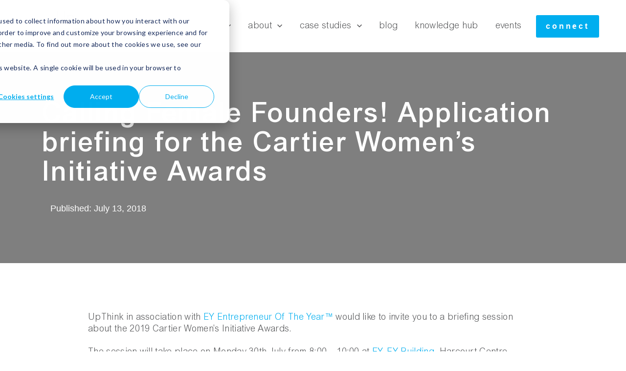

--- FILE ---
content_type: text/html; charset=UTF-8
request_url: https://upthink.works/thinking/calling-female-founders-application-briefing-for-the-cartier-womens-initiative-awards
body_size: 15866
content:
<!doctype html><html lang="en"><head>
		<meta charset="utf-8">
		<title>Calling Female Founders! Application briefing for the Cartier Women's Initiative Awards - UpThink Innovation Agency</title>
		<meta name="description" content="Call for 2019 applications now open"><link rel="SHORTCUT ICON" href="https://upthink.works/hubfs/Branding/upthink_icon_48.png">
		<style>html, body { font-family: sans-serif; background: #fff; } body { opacity: 0; transition-property: opacity; transition-duration: 0.25s; transition-delay: 0.25s; margin: 0; } img, video { max-width: 100%; height: auto; } .btn, .btn-wrapper .cta_button, .btn-wrapper input[type="submit"], .btn-wrapper input[type="button"], input[type="submit"], input[type="button"]  {  font-family: arial, helvetica, sans-serif, sans-serif; font-style: normal; font-weight: 600; text-decoration: none; font-size: 0.8888888888888888rem; line-height: 1.2rem;  border-radius: 3px; min-height: 3.111111111111111rem;  letter-spacing: px;  text-align: center; padding: 0 1.2777777777777777rem ; border: 2px solid; display: -webkit-inline-box; display: -ms-inline-flexbox; display: inline-flex; -webkit-box-align: center; -ms-flex-align: center; align-items: center; } .sr-padding-zero { padding-top: 0; padding-bottom: 0; } .sr-padding-half { padding-top: 2.7777777777777777rem; padding-bottom: 2.7777777777777777rem; } .sr-padding-full { padding-top: 5.555555555555555rem; padding-bottom: 5.555555555555555rem; } @media(min-width:576px) { .sr-padding-sm-zero { padding-top: 0; padding-bottom: 0; } .sr-padding-sm-half { padding-top: 2.7777777777777777rem; padding-bottom: 2.7777777777777777rem; } .sr-padding-sm-full { padding-top: 5.555555555555555rem; padding-bottom: 5.555555555555555rem; } } @media(min-width:768px) { .sr-padding-md-zero { padding-top: 0; padding-bottom: 0; } .sr-padding-md-half { padding-top: 2.7777777777777777rem; padding-bottom: 2.7777777777777777rem; } .sr-padding-md-full { padding-top: 5.555555555555555rem; padding-bottom: 5.555555555555555rem; } } @media(min-width:992px) { .sr-padding-lg-zero { padding-top: 0; padding-bottom: 0; } .sr-padding-lg-half { padding-top: 2.7777777777777777rem; padding-bottom: 2.7777777777777777rem; } .sr-padding-lg-full { padding-top: 5.555555555555555rem; padding-bottom: 5.555555555555555rem; } } .sr-spacer-25 { padding-top: 1.3888888888888888rem; padding-bottom: 1.3888888888888888rem; } .sr-spacer-top-25 { padding-top: 1.3888888888888888rem; } .sr-spacer-bottom-25 { padding-bottom: 1.3888888888888888rem; } .sr-spacer-50 { padding-top: 2.7777777777777777rem; padding-bottom: 2.7777777777777777rem; } .sr-spacer-top-50 { padding-top: 2.7777777777777777rem; } .sr-spacer-bottom-50 { padding-bottom: 2.7777777777777777rem; } .sr-spacer-75 { padding-top: 4.166666666666667rem; padding-bottom: 4.166666666666667rem; } .sr-spacer-top-75 { padding-top: 4.166666666666667rem; } .sr-spacer-bottom-75 { padding-bottom: 4.166666666666667rem; } .sr-spacer-100 { padding-top: 5.555555555555555rem; padding-bottom: 5.555555555555555rem; } .sr-spacer-top-100 { padding-top: 5.555555555555555rem; } .sr-spacer-bottom-100 { padding-bottom: 5.555555555555555rem; } .sr-row { row-gap: 3.125rem } .sr-multicol-media .sr-valign-top { -webkit-box-align: flex-start; -ms-flex-align: flex-start; align-items: flex-start; } .sr-multicol-media .sr-valign-center { -webkit-box-align: center; -ms-flex-align: center; align-items: center; } .sr-multicol-media .sr-valign-bottom { -webkit-box-align: flex-end; -ms-flex-align: flex-end; align-items: flex-end; } .sr-multicol-media .sr-valign-stretch { -webkit-box-align: stretch; -ms-flex-align: stretch; align-items: stretch; } .navbar-nav { display: -ms-flexbox; display: flex; -ms-flex-direction: column; flex-direction: column; padding-left: 0; margin-bottom: 0; list-style: none; } .nav-link { display: block; } .dropdown-menu { position: absolute; left: 0; z-index: 1000; display: none; text-align: left; list-style: none; } .navbar .container, .navbar .container-fluid, .navbar .container-lg, .navbar .container-md, .navbar .container-sm, .navbar .container-xl { display: -ms-flexbox; display: flex; -ms-flex-wrap: wrap; flex-wrap: wrap; -ms-flex-align: center; align-items: center; -ms-flex-pack: justify; justify-content: space-between } @media (min-width: 1200px) { .navbar-expand-xl>.container, .navbar-expand-xl>.container-fluid, .navbar-expand-xl>.container-lg, .navbar-expand-xl>.container-md, .navbar-expand-xl>.container-sm, .navbar-expand-xl>.container-xl { -ms-flex-wrap: nowrap; flex-wrap: nowrap; } .navbar-expand-xl .navbar-nav { -ms-flex-direction: row; flex-direction: row; } } dl, ol, ul { margin-top: 0; margin-bottom: 1rem; } .container, .container-fluid, .container-lg, .container-md, .container-sm, .container-xl { width: 100%; padding-right: 15px; padding-left: 15px; margin-right: auto; margin-left: auto } @media (min-width:576px) { .container, .container-sm { max-width: 540px } } @media (min-width:768px) { .container, .container-md, .container-sm { max-width: 720px } } @media (min-width:992px) { .container, .container-lg, .container-md, .container-sm { max-width: 960px } } @media (min-width:1200px) { .container, .container-lg, .container-md, .container-sm, .container-xl { max-width: 1140px } } .container-fluid { max-width: 2560px } body > .container-fluid, .sr-tabs-split-screen > .container-fluid, [data-global-resource-path] > div { width: auto; max-width: none; padding: 0; } body > .body-container-wrapper > .body-container.container-fluid { padding: 0; max-width: none; } .container-fluid:before, .container-fluid:after { display: none !important; } .row { display: -ms-flexbox; display: flex; -ms-flex-wrap: wrap; flex-wrap: wrap; margin-right: -15px; margin-left: -15px } .no-gutters { margin-right: 0; margin-left: 0 } .no-gutters > .col, .no-gutters > [class*=col-] { padding-right: 0; padding-left: 0 } .col, .col-1, .col-10, .col-11, .col-12, .col-2, .col-3, .col-4, .col-5, .col-6, .col-7, .col-8, .col-9, .col-auto, .col-lg, .col-lg-1, .col-lg-10, .col-lg-11, .col-lg-12, .col-lg-2, .col-lg-3, .col-lg-4, .col-lg-5, .col-lg-6, .col-lg-7, .col-lg-8, .col-lg-9, .col-lg-auto, .col-md, .col-md-1, .col-md-10, .col-md-11, .col-md-12, .col-md-2, .col-md-3, .col-md-4, .col-md-5, .col-md-6, .col-md-7, .col-md-8, .col-md-9, .col-md-auto, .col-sm, .col-sm-1, .col-sm-10, .col-sm-11, .col-sm-12, .col-sm-2, .col-sm-3, .col-sm-4, .col-sm-5, .col-sm-6, .col-sm-7, .col-sm-8, .col-sm-9, .col-sm-auto, .col-xl, .col-xl-1, .col-xl-10, .col-xl-11, .col-xl-12, .col-xl-2, .col-xl-3, .col-xl-4, .col-xl-5, .col-xl-6, .col-xl-7, .col-xl-8, .col-xl-9, .col-xl-auto { position: relative; width: 100%; padding-right: 15px; padding-left: 15px } .col { -ms-flex-preferred-size: 0; flex-basis: 0; -ms-flex-positive: 1; flex-grow: 1; max-width: 100% } .col-auto { -ms-flex: 0 0 auto; flex: 0 0 auto; width: auto; max-width: 100% } .col-1 { -ms-flex: 0 0 8.333333%; flex: 0 0 8.333333%; max-width: 8.333333% } .col-2 { -ms-flex: 0 0 16.666667%; flex: 0 0 16.666667%; max-width: 16.666667% } .col-3 { -ms-flex: 0 0 25%; flex: 0 0 25%; max-width: 25% } .col-4 { -ms-flex: 0 0 33.333333%; flex: 0 0 33.333333%; max-width: 33.333333% } .col-5 { -ms-flex: 0 0 41.666667%; flex: 0 0 41.666667%; max-width: 41.666667% } .col-6 { -ms-flex: 0 0 50%; flex: 0 0 50%; max-width: 50% } .col-7 { -ms-flex: 0 0 58.333333%; flex: 0 0 58.333333%; max-width: 58.333333% } .col-8 { -ms-flex: 0 0 66.666667%; flex: 0 0 66.666667%; max-width: 66.666667% } .col-9 { -ms-flex: 0 0 75%; flex: 0 0 75%; max-width: 75% } .col-10 { -ms-flex: 0 0 83.333333%; flex: 0 0 83.333333%; max-width: 83.333333% } .col-11 { -ms-flex: 0 0 91.666667%; flex: 0 0 91.666667%; max-width: 91.666667% } .col-12 { -ms-flex: 0 0 100%; flex: 0 0 100%; max-width: 100% } .offset-1 { margin-left: 8.333333% } .offset-2 { margin-left: 16.666667% } .offset-3 { margin-left: 25% } .offset-4 { margin-left: 33.333333% } .offset-5 { margin-left: 41.666667% } .offset-6 { margin-left: 50% } .offset-7 { margin-left: 58.333333% } .offset-8 { margin-left: 66.666667% } .offset-9 { margin-left: 75% } .offset-10 { margin-left: 83.333333% } .offset-11 { margin-left: 91.666667% } .sr-col { order: 99; } .order-first { -ms-flex-order: -1; order: -1 } .order-last { -ms-flex-order: 13; order: 13 } .order-0 { -ms-flex-order: 0; order: 0 } .order-1 { -ms-flex-order: 1; order: 1 } .order-2 { -ms-flex-order: 2; order: 2 } .order-3 { -ms-flex-order: 3; order: 3 } .order-4 { -ms-flex-order: 4; order: 4 } .order-5 { -ms-flex-order: 5; order: 5 } .order-6 { -ms-flex-order: 6; order: 6 } .order-7 { -ms-flex-order: 7; order: 7 } .order-8 { -ms-flex-order: 8; order: 8 } .order-9 { -ms-flex-order: 9; order: 9 } .order-10 { -ms-flex-order: 10; order: 10 } .order-11 { -ms-flex-order: 11; order: 11 } .order-12 { -ms-flex-order: 12; order: 12 } @media (min-width:576px) { .col-sm { -ms-flex-preferred-size: 0; flex-basis: 0; -ms-flex-positive: 1; flex-grow: 1; max-width: 100% } .col-sm-auto { -ms-flex: 0 0 auto; flex: 0 0 auto; width: auto; max-width: 100% } .col-sm-1 { -ms-flex: 0 0 8.333333%; flex: 0 0 8.333333%; max-width: 8.333333% } .col-sm-2 { -ms-flex: 0 0 16.666667%; flex: 0 0 16.666667%; max-width: 16.666667% } .col-sm-3 { -ms-flex: 0 0 25%; flex: 0 0 25%; max-width: 25% } .col-sm-4 { -ms-flex: 0 0 33.333333%; flex: 0 0 33.333333%; max-width: 33.333333% } .col-sm-5 { -ms-flex: 0 0 41.666667%; flex: 0 0 41.666667%; max-width: 41.666667% } .col-sm-6 { -ms-flex: 0 0 50%; flex: 0 0 50%; max-width: 50% } .col-sm-7 { -ms-flex: 0 0 58.333333%; flex: 0 0 58.333333%; max-width: 58.333333% } .col-sm-8 { -ms-flex: 0 0 66.666667%; flex: 0 0 66.666667%; max-width: 66.666667% } .col-sm-9 { -ms-flex: 0 0 75%; flex: 0 0 75%; max-width: 75% } .col-sm-10 { -ms-flex: 0 0 83.333333%; flex: 0 0 83.333333%; max-width: 83.333333% } .col-sm-11 { -ms-flex: 0 0 91.666667%; flex: 0 0 91.666667%; max-width: 91.666667% } .col-sm-12 { -ms-flex: 0 0 100%; flex: 0 0 100%; max-width: 100% } .order-sm-first { -ms-flex-order: -1; order: -1 } .order-sm-last { -ms-flex-order: 13; order: 13 } .order-sm-0 { -ms-flex-order: 0; order: 0 } .order-sm-1 { -ms-flex-order: 1; order: 1 } .order-sm-2 { -ms-flex-order: 2; order: 2 } .order-sm-3 { -ms-flex-order: 3; order: 3 } .order-sm-4 { -ms-flex-order: 4; order: 4 } .order-sm-5 { -ms-flex-order: 5; order: 5 } .order-sm-6 { -ms-flex-order: 6; order: 6 } .order-sm-7 { -ms-flex-order: 7; order: 7 } .order-sm-8 { -ms-flex-order: 8; order: 8 } .order-sm-9 { -ms-flex-order: 9; order: 9 } .order-sm-10 { -ms-flex-order: 10; order: 10 } .order-sm-11 { -ms-flex-order: 11; order: 11 } .order-sm-12 { -ms-flex-order: 12; order: 12 } .offset-sm-0 { margin-left: 0 } .offset-sm-1 { margin-left: 8.333333% } .offset-sm-2 { margin-left: 16.666667% } .offset-sm-3 { margin-left: 25% } .offset-sm-4 { margin-left: 33.333333% } .offset-sm-5 { margin-left: 41.666667% } .offset-sm-6 { margin-left: 50% } .offset-sm-7 { margin-left: 58.333333% } .offset-sm-8 { margin-left: 66.666667% } .offset-sm-9 { margin-left: 75% } .offset-sm-10 { margin-left: 83.333333% } .offset-sm-11 { margin-left: 91.666667% } } @media (min-width:768px) { .col-md { -ms-flex-preferred-size: 0; flex-basis: 0; -ms-flex-positive: 1; flex-grow: 1; max-width: 100% } .col-md-auto { -ms-flex: 0 0 auto; flex: 0 0 auto; width: auto; max-width: 100% } .col-md-1 { -ms-flex: 0 0 8.333333%; flex: 0 0 8.333333%; max-width: 8.333333% } .col-md-2 { -ms-flex: 0 0 16.666667%; flex: 0 0 16.666667%; max-width: 16.666667% } .col-md-3 { -ms-flex: 0 0 25%; flex: 0 0 25%; max-width: 25% } .col-md-4 { -ms-flex: 0 0 33.333333%; flex: 0 0 33.333333%; max-width: 33.333333% } .col-md-5 { -ms-flex: 0 0 41.666667%; flex: 0 0 41.666667%; max-width: 41.666667% } .col-md-6 { -ms-flex: 0 0 50%; flex: 0 0 50%; max-width: 50% } .col-md-7 { -ms-flex: 0 0 58.333333%; flex: 0 0 58.333333%; max-width: 58.333333% } .col-md-8 { -ms-flex: 0 0 66.666667%; flex: 0 0 66.666667%; max-width: 66.666667% } .col-md-9 { -ms-flex: 0 0 75%; flex: 0 0 75%; max-width: 75% } .col-md-10 { -ms-flex: 0 0 83.333333%; flex: 0 0 83.333333%; max-width: 83.333333% } .col-md-11 { -ms-flex: 0 0 91.666667%; flex: 0 0 91.666667%; max-width: 91.666667% } .col-md-12 { -ms-flex: 0 0 100%; flex: 0 0 100%; max-width: 100% } .order-md-first { -ms-flex-order: -1; order: -1 } .order-md-last { -ms-flex-order: 13; order: 13 } .order-md-0 { -ms-flex-order: 0; order: 0 } .order-md-1 { -ms-flex-order: 1; order: 1 } .order-md-2 { -ms-flex-order: 2; order: 2 } .order-md-3 { -ms-flex-order: 3; order: 3 } .order-md-4 { -ms-flex-order: 4; order: 4 } .order-md-5 { -ms-flex-order: 5; order: 5 } .order-md-6 { -ms-flex-order: 6; order: 6 } .order-md-7 { -ms-flex-order: 7; order: 7 } .order-md-8 { -ms-flex-order: 8; order: 8 } .order-md-9 { -ms-flex-order: 9; order: 9 } .order-md-10 { -ms-flex-order: 10; order: 10 } .order-md-11 { -ms-flex-order: 11; order: 11 } .order-md-12 { -ms-flex-order: 12; order: 12 } .offset-md-0 { margin-left: 0 } .offset-md-1 { margin-left: 8.333333% } .offset-md-2 { margin-left: 16.666667% } .offset-md-3 { margin-left: 25% } .offset-md-4 { margin-left: 33.333333% } .offset-md-5 { margin-left: 41.666667% } .offset-md-6 { margin-left: 50% } .offset-md-7 { margin-left: 58.333333% } .offset-md-8 { margin-left: 66.666667% } .offset-md-9 { margin-left: 75% } .offset-md-10 { margin-left: 83.333333% } .offset-md-11 { margin-left: 91.666667% } } @media (min-width:992px) { .col-lg { -ms-flex-preferred-size: 0; flex-basis: 0; -ms-flex-positive: 1; flex-grow: 1; max-width: 100% } .col-lg-auto { -ms-flex: 0 0 auto; flex: 0 0 auto; width: auto; max-width: 100% } .col-lg-1 { -ms-flex: 0 0 8.333333%; flex: 0 0 8.333333%; max-width: 8.333333% } .col-lg-2 { -ms-flex: 0 0 16.666667%; flex: 0 0 16.666667%; max-width: 16.666667% } .col-lg-3 { -ms-flex: 0 0 25%; flex: 0 0 25%; max-width: 25% } .col-lg-4 { -ms-flex: 0 0 33.333333%; flex: 0 0 33.333333%; max-width: 33.333333% } .col-lg-5 { -ms-flex: 0 0 41.666667%; flex: 0 0 41.666667%; max-width: 41.666667% } .col-lg-6 { -ms-flex: 0 0 50%; flex: 0 0 50%; max-width: 50% } .col-lg-7 { -ms-flex: 0 0 58.333333%; flex: 0 0 58.333333%; max-width: 58.333333% } .col-lg-8 { -ms-flex: 0 0 66.666667%; flex: 0 0 66.666667%; max-width: 66.666667% } .col-lg-9 { -ms-flex: 0 0 75%; flex: 0 0 75%; max-width: 75% } .col-lg-10 { -ms-flex: 0 0 83.333333%; flex: 0 0 83.333333%; max-width: 83.333333% } .col-lg-11 { -ms-flex: 0 0 91.666667%; flex: 0 0 91.666667%; max-width: 91.666667% } .col-lg-12 { -ms-flex: 0 0 100%; flex: 0 0 100%; max-width: 100% } .order-lg-first { -ms-flex-order: -1; order: -1 } .order-lg-last { -ms-flex-order: 13; order: 13 } .order-lg-0 { -ms-flex-order: 0; order: 0 } .order-lg-1 { -ms-flex-order: 1; order: 1 } .order-lg-2 { -ms-flex-order: 2; order: 2 } .order-lg-3 { -ms-flex-order: 3; order: 3 } .order-lg-4 { -ms-flex-order: 4; order: 4 } .order-lg-5 { -ms-flex-order: 5; order: 5 } .order-lg-6 { -ms-flex-order: 6; order: 6 } .order-lg-7 { -ms-flex-order: 7; order: 7 } .order-lg-8 { -ms-flex-order: 8; order: 8 } .order-lg-9 { -ms-flex-order: 9; order: 9 } .order-lg-10 { -ms-flex-order: 10; order: 10 } .order-lg-11 { -ms-flex-order: 11; order: 11 } .order-lg-12 { -ms-flex-order: 12; order: 12 } .offset-lg-0 { margin-left: 0 } .offset-lg-1 { margin-left: 8.333333% } .offset-lg-2 { margin-left: 16.666667% } .offset-lg-3 { margin-left: 25% } .offset-lg-4 { margin-left: 33.333333% } .offset-lg-5 { margin-left: 41.666667% } .offset-lg-6 { margin-left: 50% } .offset-lg-7 { margin-left: 58.333333% } .offset-lg-8 { margin-left: 66.666667% } .offset-lg-9 { margin-left: 75% } .offset-lg-10 { margin-left: 83.333333% } .offset-lg-11 { margin-left: 91.666667% } } @media (min-width:1200px) { .col-xl { -ms-flex-preferred-size: 0; flex-basis: 0; -ms-flex-positive: 1; flex-grow: 1; max-width: 100% } .col-xl-auto { -ms-flex: 0 0 auto; flex: 0 0 auto; width: auto; max-width: 100% } .col-xl-1 { -ms-flex: 0 0 8.333333%; flex: 0 0 8.333333%; max-width: 8.333333% } .col-xl-2 { -ms-flex: 0 0 16.666667%; flex: 0 0 16.666667%; max-width: 16.666667% } .col-xl-3 { -ms-flex: 0 0 25%; flex: 0 0 25%; max-width: 25% } .col-xl-4 { -ms-flex: 0 0 33.333333%; flex: 0 0 33.333333%; max-width: 33.333333% } .col-xl-5 { -ms-flex: 0 0 41.666667%; flex: 0 0 41.666667%; max-width: 41.666667% } .col-xl-6 { -ms-flex: 0 0 50%; flex: 0 0 50%; max-width: 50% } .col-xl-7 { -ms-flex: 0 0 58.333333%; flex: 0 0 58.333333%; max-width: 58.333333% } .col-xl-8 { -ms-flex: 0 0 66.666667%; flex: 0 0 66.666667%; max-width: 66.666667% } .col-xl-9 { -ms-flex: 0 0 75%; flex: 0 0 75%; max-width: 75% } .col-xl-10 { -ms-flex: 0 0 83.333333%; flex: 0 0 83.333333%; max-width: 83.333333% } .col-xl-11 { -ms-flex: 0 0 91.666667%; flex: 0 0 91.666667%; max-width: 91.666667% } .col-xl-12 { -ms-flex: 0 0 100%; flex: 0 0 100%; max-width: 100% } .order-xl-first { -ms-flex-order: -1; order: -1 } .order-xl-last { -ms-flex-order: 13; order: 13 } .order-xl-0 { -ms-flex-order: 0; order: 0 } .order-xl-1 { -ms-flex-order: 1; order: 1 } .order-xl-2 { -ms-flex-order: 2; order: 2 } .order-xl-3 { -ms-flex-order: 3; order: 3 } .order-xl-4 { -ms-flex-order: 4; order: 4 } .order-xl-5 { -ms-flex-order: 5; order: 5 } .order-xl-6 { -ms-flex-order: 6; order: 6 } .order-xl-7 { -ms-flex-order: 7; order: 7 } .order-xl-8 { -ms-flex-order: 8; order: 8 } .order-xl-9 { -ms-flex-order: 9; order: 9 } .order-xl-10 { -ms-flex-order: 10; order: 10 } .order-xl-11 { -ms-flex-order: 11; order: 11 } .order-xl-12 { -ms-flex-order: 12; order: 12 } .offset-xl-0 { margin-left: 0 } .offset-xl-1 { margin-left: 8.333333% } .offset-xl-2 { margin-left: 16.666667% } .offset-xl-3 { margin-left: 25% } .offset-xl-4 { margin-left: 33.333333% } .offset-xl-5 { margin-left: 41.666667% } .offset-xl-6 { margin-left: 50% } .offset-xl-7 { margin-left: 58.333333% } .offset-xl-8 { margin-left: 66.666667% } .offset-xl-9 { margin-left: 75% } .offset-xl-10 { margin-left: 83.333333% } .offset-xl-11 { margin-left: 91.666667% } } .m-auto { margin: auto !important } .mt-auto, .my-auto { margin-top: auto !important } .mr-auto, .mx-auto { margin-right: auto !important } .mb-auto, .my-auto { margin-bottom: auto !important } .ml-auto, .mx-auto { margin-left: auto !important } .cta-group { gap: 1rem ; display: flex; flex-wrap: wrap; align-items: center;} .sr-valign-stretch .cta-group { width: 100%; align-self: flex-end; } .text-left .cta-group{-webkit-box-pack:start!important;-ms-flex-pack:start!important;justify-content:flex-start!important}.text-right .cta-group{-webkit-box-pack:end!important;-ms-flex-pack:end!important;justify-content:flex-end!important}.text-center .cta-group{-webkit-box-pack:center!important;-ms-flex-pack:center!important;justify-content:center!important}@media (min-width:576px){.text-sm-left .cta-group{-webkit-box-pack:start!important;-ms-flex-pack:start!important;justify-content:flex-start!important}.text-sm-right .cta-group{-webkit-box-pack:end!important;-ms-flex-pack:end!important;justify-content:flex-end!important}.text-sm-center .cta-group{-webkit-box-pack:center!important;-ms-flex-pack:center!important;justify-content:center!important}}@media (min-width:768px){.text-md-left .cta-group{-webkit-box-pack:start!important;-ms-flex-pack:start!important;justify-content:flex-start!important}.text-md-right .cta-group{-webkit-box-pack:end!important;-ms-flex-pack:end!important;justify-content:flex-end!important}.text-md-center .cta-group{-webkit-box-pack:center!important;-ms-flex-pack:center!important;justify-content:center!important}}@media (min-width:992px){.text-lg-left .cta-group{-webkit-box-pack:start!important;-ms-flex-pack:start!important;justify-content:flex-start!important}.text-lg-right .cta-group{-webkit-box-pack:end!important;-ms-flex-pack:end!important;justify-content:flex-end!important}.text-lg-center .cta-group{-webkit-box-pack:center!important;-ms-flex-pack:center!important;justify-content:center!important}}@media (min-width:1200px){.text-xl-left .cta-group{-webkit-box-pack:start!important;-ms-flex-pack:start!important;justify-content:flex-start!important}.text-xl-right .cta-group{-webkit-box-pack:end!important;-ms-flex-pack:end!important;justify-content:flex-end!important}.text-xl-center .cta-group{-webkit-box-pack:center!important;-ms-flex-pack:center!important;justify-content:center!important}}.text-justify{text-align:justify!important}.text-left{text-align:left!important}.text-right{text-align:right!important}.text-center{text-align:center!important}@media (min-width:576px){.text-sm-left{text-align:left!important}.text-sm-right{text-align:right!important}.text-sm-center{text-align:center!important}}@media (min-width:768px){.text-md-left{text-align:left!important}.text-md-right{text-align:right!important}.text-md-center{text-align:center!important}}@media (min-width:992px){.text-lg-left{text-align:left!important}.text-lg-right{text-align:right!important}.text-lg-center{text-align:center!important}}@media (min-width:1200px){.text-xl-left{text-align:left!important}.text-xl-right{text-align:right!important}.text-xl-center{text-align:center!important}} .d-none { display: none !important } .d-inline { display: inline !important } .d-inline-block { display: inline-block !important } .d-block { display: block !important } .d-flex { display: -ms-flexbox !important; display: flex !important } .d-inline-flex { display: -ms-inline-flexbox !important; display: inline-flex !important } @media (min-width:576px) { .d-sm-none { display: none !important } .d-sm-inline { display: inline !important } .d-sm-inline-block { display: inline-block !important } .d-sm-block { display: block !important } .d-sm-table { display: table !important } .d-sm-table-row { display: table-row !important } .d-sm-table-cell { display: table-cell !important } .d-sm-flex { display: -ms-flexbox !important; display: flex !important } .d-sm-inline-flex { display: -ms-inline-flexbox !important; display: inline-flex !important } } @media (min-width:768px) { .d-md-none { display: none !important } .d-md-inline { display: inline !important } .d-md-inline-block { display: inline-block !important } .d-md-block { display: block !important } .d-md-flex { display: -ms-flexbox !important; display: flex !important } .d-md-inline-flex { display: -ms-inline-flexbox !important; display: inline-flex !important } } @media (min-width:992px) { .d-lg-none { display: none !important } .d-lg-inline { display: inline !important } .d-lg-inline-block { display: inline-block !important } .d-lg-block { display: block !important } .d-lg-table { display: table !important } .d-lg-table-row { display: table-row !important } .d-lg-table-cell { display: table-cell !important } .d-lg-flex { display: -ms-flexbox !important; display: flex !important } .d-lg-inline-flex { display: -ms-inline-flexbox !important; display: inline-flex !important } } @media (min-width:1200px) { .d-xl-none { display: none !important } .d-xl-inline { display: inline !important } .d-xl-inline-block { display: inline-block !important } .d-xl-block { display: block !important } .d-xl-table { display: table !important } .d-xl-table-row { display: table-row !important } .d-xl-table-cell { display: table-cell !important } .d-xl-flex { display: -ms-flexbox !important; display: flex !important } .d-xl-inline-flex { display: -ms-inline-flexbox !important; display: inline-flex !important } } .flex-row { -ms-flex-direction: row !important; flex-direction: row !important } .flex-column { -ms-flex-direction: column !important; flex-direction: column !important } .flex-row-reverse { -ms-flex-direction: row-reverse !important; flex-direction: row-reverse !important } .flex-column-reverse { -ms-flex-direction: column-reverse !important; flex-direction: column-reverse !important } .flex-wrap { -ms-flex-wrap: wrap !important; flex-wrap: wrap !important } .flex-nowrap { -ms-flex-wrap: nowrap !important; flex-wrap: nowrap !important } .flex-wrap-reverse { -ms-flex-wrap: wrap-reverse !important; flex-wrap: wrap-reverse !important } .justify-content-start { -ms-flex-pack: start !important; justify-content: flex-start !important } .justify-content-end { -ms-flex-pack: end !important; justify-content: flex-end !important } .justify-content-center { -ms-flex-pack: center !important; justify-content: center !important } .justify-content-between { -ms-flex-pack: justify !important; justify-content: space-between !important } .justify-content-around { -ms-flex-pack: distribute !important; justify-content: space-around !important } .align-items-start { -ms-flex-align: start !important; align-items: flex-start !important } .align-items-end { -ms-flex-align: end !important; align-items: flex-end !important } .align-items-center { -ms-flex-align: center !important; align-items: center !important } .align-items-baseline { -ms-flex-align: baseline !important; align-items: baseline !important } .align-items-stretch { -ms-flex-align: stretch !important; align-items: stretch !important } .align-content-start { -ms-flex-line-pack: start !important; align-content: flex-start !important } .align-content-end { -ms-flex-line-pack: end !important; align-content: flex-end !important } .align-content-center { -ms-flex-line-pack: center !important; align-content: center !important } .align-content-between { -ms-flex-line-pack: justify !important; align-content: space-between !important } .align-content-around { -ms-flex-line-pack: distribute !important; align-content: space-around !important } .align-content-stretch { -ms-flex-line-pack: stretch !important; align-content: stretch !important } @media (min-width:576px) { .flex-sm-row { -ms-flex-direction: row !important; flex-direction: row !important } .flex-sm-column { -ms-flex-direction: column !important; flex-direction: column !important } .flex-sm-row-reverse { -ms-flex-direction: row-reverse !important; flex-direction: row-reverse !important } .flex-sm-column-reverse { -ms-flex-direction: column-reverse !important; flex-direction: column-reverse !important } .flex-sm-wrap { -ms-flex-wrap: wrap !important; flex-wrap: wrap !important } .flex-sm-nowrap { -ms-flex-wrap: nowrap !important; flex-wrap: nowrap !important } .flex-sm-wrap-reverse { -ms-flex-wrap: wrap-reverse !important; flex-wrap: wrap-reverse !important } .justify-content-sm-start { -ms-flex-pack: start !important; justify-content: flex-start !important } .justify-content-sm-end { -ms-flex-pack: end !important; justify-content: flex-end !important } .justify-content-sm-center { -ms-flex-pack: center !important; justify-content: center !important } .justify-content-sm-between { -ms-flex-pack: justify !important; justify-content: space-between !important } .justify-content-sm-around { -ms-flex-pack: distribute !important; justify-content: space-around !important } .align-items-sm-start { -ms-flex-align: start !important; align-items: flex-start !important } .align-items-sm-end { -ms-flex-align: end !important; align-items: flex-end !important } .align-items-sm-center { -ms-flex-align: center !important; align-items: center !important } .align-items-sm-baseline { -ms-flex-align: baseline !important; align-items: baseline !important } .align-items-sm-stretch { -ms-flex-align: stretch !important; align-items: stretch !important } .align-content-sm-start { -ms-flex-line-pack: start !important; align-content: flex-start !important } .align-content-sm-end { -ms-flex-line-pack: end !important; align-content: flex-end !important } .align-content-sm-center { -ms-flex-line-pack: center !important; align-content: center !important } .align-content-sm-between { -ms-flex-line-pack: justify !important; align-content: space-between !important } .align-content-sm-around { -ms-flex-line-pack: distribute !important; align-content: space-around !important } .align-content-sm-stretch { -ms-flex-line-pack: stretch !important; align-content: stretch !important } } @media (min-width:768px) { .flex-md-row { -ms-flex-direction: row !important; flex-direction: row !important } .flex-md-column { -ms-flex-direction: column !important; flex-direction: column !important } .flex-md-row-reverse { -ms-flex-direction: row-reverse !important; flex-direction: row-reverse !important } .flex-md-column-reverse { -ms-flex-direction: column-reverse !important; flex-direction: column-reverse !important } .flex-md-wrap { -ms-flex-wrap: wrap !important; flex-wrap: wrap !important } .flex-md-nowrap { -ms-flex-wrap: nowrap !important; flex-wrap: nowrap !important } .flex-md-wrap-reverse { -ms-flex-wrap: wrap-reverse !important; flex-wrap: wrap-reverse !important } .justify-content-md-start { -ms-flex-pack: start !important; justify-content: flex-start !important } .justify-content-md-end { -ms-flex-pack: end !important; justify-content: flex-end !important } .justify-content-md-center { -ms-flex-pack: center !important; justify-content: center !important } .justify-content-md-between { -ms-flex-pack: justify !important; justify-content: space-between !important } .justify-content-md-around { -ms-flex-pack: distribute !important; justify-content: space-around !important } .align-items-md-start { -ms-flex-align: start !important; align-items: flex-start !important } .align-items-md-end { -ms-flex-align: end !important; align-items: flex-end !important } .align-items-md-center { -ms-flex-align: center !important; align-items: center !important } .align-items-md-baseline { -ms-flex-align: baseline !important; align-items: baseline !important } .align-items-md-stretch { -ms-flex-align: stretch !important; align-items: stretch !important } .align-content-md-start { -ms-flex-line-pack: start !important; align-content: flex-start !important } .align-content-md-end { -ms-flex-line-pack: end !important; align-content: flex-end !important } .align-content-md-center { -ms-flex-line-pack: center !important; align-content: center !important } .align-content-md-between { -ms-flex-line-pack: justify !important; align-content: space-between !important } .align-content-md-around { -ms-flex-line-pack: distribute !important; align-content: space-around !important } .align-content-md-stretch { -ms-flex-line-pack: stretch !important; align-content: stretch !important } } @media (min-width:992px) { .flex-lg-row { -ms-flex-direction: row !important; flex-direction: row !important } .flex-lg-column { -ms-flex-direction: column !important; flex-direction: column !important } .flex-lg-row-reverse { -ms-flex-direction: row-reverse !important; flex-direction: row-reverse !important } .flex-lg-column-reverse { -ms-flex-direction: column-reverse !important; flex-direction: column-reverse !important } .flex-lg-wrap { -ms-flex-wrap: wrap !important; flex-wrap: wrap !important } .flex-lg-nowrap { -ms-flex-wrap: nowrap !important; flex-wrap: nowrap !important } .flex-lg-wrap-reverse { -ms-flex-wrap: wrap-reverse !important; flex-wrap: wrap-reverse !important } .justify-content-lg-start { -ms-flex-pack: start !important; justify-content: flex-start !important } .justify-content-lg-end { -ms-flex-pack: end !important; justify-content: flex-end !important } .justify-content-lg-center { -ms-flex-pack: center !important; justify-content: center !important } .justify-content-lg-between { -ms-flex-pack: justify !important; justify-content: space-between !important } .justify-content-lg-around { -ms-flex-pack: distribute !important; justify-content: space-around !important } .align-items-lg-start { -ms-flex-align: start !important; align-items: flex-start !important } .align-items-lg-end { -ms-flex-align: end !important; align-items: flex-end !important } .align-items-lg-center { -ms-flex-align: center !important; align-items: center !important } .align-items-lg-baseline { -ms-flex-align: baseline !important; align-items: baseline !important } .align-items-lg-stretch { -ms-flex-align: stretch !important; align-items: stretch !important } .align-content-lg-start { -ms-flex-line-pack: start !important; align-content: flex-start !important } .align-content-lg-end { -ms-flex-line-pack: end !important; align-content: flex-end !important } .align-content-lg-center { -ms-flex-line-pack: center !important; align-content: center !important } .align-content-lg-between { -ms-flex-line-pack: justify !important; align-content: space-between !important } .align-content-lg-around { -ms-flex-line-pack: distribute !important; align-content: space-around !important } .align-content-lg-stretch { -ms-flex-line-pack: stretch !important; align-content: stretch !important } } @media (min-width:1200px) { .flex-xl-row { -ms-flex-direction: row !important; flex-direction: row !important } .flex-xl-column { -ms-flex-direction: column !important; flex-direction: column !important } .flex-xl-row-reverse { -ms-flex-direction: row-reverse !important; flex-direction: row-reverse !important } .flex-xl-column-reverse { -ms-flex-direction: column-reverse !important; flex-direction: column-reverse !important } .flex-xl-wrap { -ms-flex-wrap: wrap !important; flex-wrap: wrap !important } .flex-xl-nowrap { -ms-flex-wrap: nowrap !important; flex-wrap: nowrap !important } .flex-xl-wrap-reverse { -ms-flex-wrap: wrap-reverse !important; flex-wrap: wrap-reverse !important } .justify-content-xl-start { -ms-flex-pack: start !important; justify-content: flex-start !important } .justify-content-xl-end { -ms-flex-pack: end !important; justify-content: flex-end !important } .justify-content-xl-center { -ms-flex-pack: center !important; justify-content: center !important } .justify-content-xl-between { -ms-flex-pack: justify !important; justify-content: space-between !important } .justify-content-xl-around { -ms-flex-pack: distribute !important; justify-content: space-around !important } .align-items-xl-start { -ms-flex-align: start !important; align-items: flex-start !important } .align-items-xl-end { -ms-flex-align: end !important; align-items: flex-end !important } .align-items-xl-center { -ms-flex-align: center !important; align-items: center !important } .align-items-xl-baseline { -ms-flex-align: baseline !important; align-items: baseline !important } .align-items-xl-stretch { -ms-flex-align: stretch !important; align-items: stretch !important } .align-content-xl-start { -ms-flex-line-pack: start !important; align-content: flex-start !important } .align-content-xl-end { -ms-flex-line-pack: end !important; align-content: flex-end !important } .align-content-xl-center { -ms-flex-line-pack: center !important; align-content: center !important } .align-content-xl-between { -ms-flex-line-pack: justify !important; align-content: space-between !important } .align-content-xl-around { -ms-flex-line-pack: distribute !important; align-content: space-around !important } .align-content-xl-stretch { -ms-flex-line-pack: stretch !important; align-content: stretch !important } }
		</style>
    <link rel="preload" href="https://maxcdn.bootstrapcdn.com/font-awesome/4.7.0/css/font-awesome.min.css" as="style" onload="this.onload=null;this.rel='stylesheet'">
		<noscript><link rel="stylesheet" href="https://maxcdn.bootstrapcdn.com/font-awesome/4.7.0/css/font-awesome.min.css"></noscript>
		
		
		
<meta name="viewport" content="width=device-width, initial-scale=1">

    
    <meta property="og:description" content="Call for 2019 applications now open">
    <meta property="og:title" content="Calling Female Founders! Application briefing for the Cartier Women's Initiative Awards - UpThink Innovation Agency">
    <meta name="twitter:description" content="Call for 2019 applications now open">
    <meta name="twitter:title" content="Calling Female Founders! Application briefing for the Cartier Women's Initiative Awards - UpThink Innovation Agency">

    

    

    <style>
a.cta_button{-moz-box-sizing:content-box !important;-webkit-box-sizing:content-box !important;box-sizing:content-box !important;vertical-align:middle}.hs-breadcrumb-menu{list-style-type:none;margin:0px 0px 0px 0px;padding:0px 0px 0px 0px}.hs-breadcrumb-menu-item{float:left;padding:10px 0px 10px 10px}.hs-breadcrumb-menu-divider:before{content:'›';padding-left:10px}.hs-featured-image-link{border:0}.hs-featured-image{float:right;margin:0 0 20px 20px;max-width:50%}@media (max-width: 568px){.hs-featured-image{float:none;margin:0;width:100%;max-width:100%}}.hs-screen-reader-text{clip:rect(1px, 1px, 1px, 1px);height:1px;overflow:hidden;position:absolute !important;width:1px}
</style>

<link class="hs-async-css" rel="preload" href="https://upthink.works/hubfs/hub_generated/template_assets/1/137526280992/1740672037057/template_bootstrap.min.css" as="style" onload="this.onload=null;this.rel='stylesheet'">
<noscript><link rel="stylesheet" href="https://upthink.works/hubfs/hub_generated/template_assets/1/137526280992/1740672037057/template_bootstrap.min.css"></noscript>
<link class="hs-async-css" rel="preload" href="https://upthink.works/hubfs/hub_generated/template_assets/1/137526280994/1740672040426/template_sr-base.min.css" as="style" onload="this.onload=null;this.rel='stylesheet'">
<noscript><link rel="stylesheet" href="https://upthink.works/hubfs/hub_generated/template_assets/1/137526280994/1740672040426/template_sr-base.min.css"></noscript>
<link rel="stylesheet" href="https://upthink.works/hubfs/hub_generated/template_assets/1/137532743081/1740672047997/template_child.min.css">
<link class="hs-async-css" rel="preload" href="https://upthink.works/hubfs/hub_generated/template_assets/1/139284819110/1740672048511/template_sr-blog.min.css" as="style" onload="this.onload=null;this.rel='stylesheet'">
<noscript><link rel="stylesheet" href="https://upthink.works/hubfs/hub_generated/template_assets/1/139284819110/1740672048511/template_sr-blog.min.css"></noscript>
<link rel="stylesheet" href="https://upthink.works/hubfs/hub_generated/module_assets/1/142793412452/1740935784198/module_SR_Navigation_01.min.css">

<style>
	#hs_cos_wrapper_module_16969438057912 .header__menu--mobile { background-color:#ffffff; }

#hs_cos_wrapper_module_16969438057912 .header__menu-submenu { background-color:#ffffff; }

#hs_cos_wrapper_module_16969438057912 .header__container {
  background:#ffffff;
  box-shadow:15px 25px 60px rgba(0,0,0,0%);
  --border-size:2px;
}

#hs_cos_wrapper_module_16969438057912 .header__container.header-scroll { box-shadow:15px 25px 60px rgba(0,0,0,10%); }

#hs_cos_wrapper_module_16969438057912 .header__menu-item { color:#58595b; }

#hs_cos_wrapper_module_16969438057912 .header__container[data-layout='desktop'].header-scroll .header__menu-item--depth-1:not(.header__menu-link--active-link) { color:#58595b; }

#hs_cos_wrapper_module_16969438057912 .btn-wrapper.btn-none-wrapper .cta-button,
#hs_cos_wrapper_module_16969438057912 .btn-wrapper.btn-none-wrapper .cta_button {
  color:#58595b;
  font-family:arial,helvetica,sans-serif,sans-serif;
  font-style:normal;
  font-weight:normal;
  text-decoration:none;
  border:none !important;
  padding:0 !important;
}

#hs_cos_wrapper_module_16969438057912 .header__menu-link {
  color:inherit;
  font-size:18px;
  font-family:arial,helvetica,sans-serif,sans-serif;
  font-style:normal;
  font-weight:normal;
  text-decoration:none;
}

#hs_cos_wrapper_module_16969438057912 .header__menu-item--depth-1>.header__menu-child-toggle svg { color:inherit; }

#hs_cos_wrapper_module_16969438057912 .header__menu-item--depth-1.header__menu-item:hover,
#hs_cos_wrapper_module_16969438057912 .header__menu-item--depth-1.header__menu-item:focus,
#hs_cos_wrapper_module_16969438057912 .btn-wrapper.btn-none-wrapper .cta-button:hover,
#hs_cos_wrapper_module_16969438057912 .btn-wrapper.btn-none-wrapper .cta-button:focus,
#hs_cos_wrapper_module_16969438057912 .btn-wrapper.btn-none-wrapper .cta_button:hover,
#hs_cos_wrapper_module_16969438057912 .btn-wrapper.btn-none-wrapper .cta_button:focus { color:#00aeef; }

#hs_cos_wrapper_module_16969438057912 .header__menu-item--depth-1>.header__menu-link:active,
#hs_cos_wrapper_module_16969438057912 .header__menu-item--depth-1.header__menu-link--active-link { color:#00aeef; }

#hs_cos_wrapper_module_16969438057912 .header__menu--desktop .header__menu-submenu { border-top:2px solid #00aeef; }

#hs_cos_wrapper_module_16969438057912 .header__menu--mobile { background-color:#ffffff; }

#hs_cos_wrapper_module_16969438057912 .header__menu--mobile .header__menu-submenu { background-color:#ffffff; }

#hs_cos_wrapper_module_16969438057912 .header__menu-submenu { background-color:#ffffff; }

#hs_cos_wrapper_module_16969438057912 .header__container .header__menu-submenu .header__menu-item { color:#58595b; }

#hs_cos_wrapper_module_16969438057912 .header__container .header__menu-submenu .header__menu-item:hover,
#hs_cos_wrapper_module_16969438057912 .header__container .header__menu-submenu .header__menu-item:focus {
  background-color:#ffffff;
  color:#00aeef;
}

#hs_cos_wrapper_module_16969438057912 .header__container .header__menu-submenu .header__menu-item:active,
#hs_cos_wrapper_module_16969438057912 .header__container .header__menu-submenu .header__menu-link--active-link {
  background-color:#ffffff;
  color:#00aeef;
}

#hs_cos_wrapper_module_16969438057912 .header__menu-back {
  font-family:Poppins,sans-serif;
  font-style:normal;
  font-weight:normal;
  text-decoration:none;
  color:#30343b;
  font-size:14px;
}

#hs_cos_wrapper_module_16969438057912 .header__menu-back:hover { color:#00aeef; }

#hs_cos_wrapper_module_16969438057912 .header__menu-announcement {
  padding-top:0.5rem;
  padding-right:1rem;
  padding-bottom:0.5rem;
  padding-left:1rem;
  margin-top:0rem;
  margin-bottom:0rem;
}

#hs_cos_wrapper_module_16969438057912 .header__top { background-color:#0c63ff; }

#hs_cos_wrapper_module_16969438057912 .header__menu--top .header__menu-item--depth-1:hover,
#hs_cos_wrapper_module_16969438057912 .header__menu--top .header__menu-item--depth-1:active,
#hs_cos_wrapper_module_16969438057912 .header__menu--top .header__menu-item--depth-1>.header__menu-link,
#hs_cos_wrapper_module_16969438057912 .header__menu--top .header__menu-item--depth-1.header__menu-link--active-link {
  color:#FFFFFF;
  font-size:12px;
  font-family:Poppins,sans-serif;
  font-style:normal;
  font-weight:normal;
  text-decoration:none;
}

#hs_cos_wrapper_module_16969438057912 .header__wrapper--top .lang_list_class li a,
#hs_cos_wrapper_module_16969438057912 .header__menu--top .header__menu-link { font-size:12px; }

#hs_cos_wrapper_module_16969438057912 .search--icon,
#hs_cos_wrapper_module_16969438057912 .hs-search-field__input { background:#F5F7F9; }

#hs_cos_wrapper_module_16969438057912 .hs-search-field__input:not([type='radio']):not([type='checkbox']):not([type='file']):not([type='submit']) { color:#30343B; }

#hs_cos_wrapper_module_16969438057912 .header__menu-submenu { transition:visibility 0s linear 300ms,opacity 300ms,top 300ms; }

#hs_cos_wrapper_module_16969438057912 .header__menu-item--open>.header__menu-submenu { transition:visibility 0s linear 0s,opacity 300ms,top 300ms,transform 300ms; }

#hs_cos_wrapper_module_16969438057912 .header__container[data-layout="mobile"] .header__menu-submenu { transition:visibility 0s linear 100ms,opacity 100ms,transform 300ms; }

#hs_cos_wrapper_module_16969438057912 .header__container[data-layout="mobile"] .header__menu-item--open>.header__menu-submenu { transition:visibility 0s linear 0s,opacity 100ms,transform 300ms; }

#hs_cos_wrapper_module_16969438057912 .header__container[data-layout='desktop'] .header__menu-item[data-mega='true'] .header__menu-submenu button.header__menu-link {
  background-color:#ffffff;
  color:#58595b !important;
}

</style>

<link rel="stylesheet" href="https://upthink.works/hubfs/hub_generated/module_assets/1/141072092852/1740935781175/module_UT_Footer_04_V2.min.css">

<style>
  .module_16987835867894 {
	border-top: 0px none #e5e7ea;
border-bottom: 0px none #e5e7ea;

}.module_16987835867894.sr-padding-custom,
.module_16987835867894 .sr-padding-custom {
	padding-top: 3.25rem;
padding-right: 0rem;
padding-bottom: 0rem;
padding-left: 0rem;
margin-top: 0rem;
margin-bottom: 0rem;
;
}
  .sr-footer-04 .sr-footer-nav .hs-menu-wrapper > ul {
    list-style: none;
    padding: 0;
    margin: 0;
  }
  .sr-footer-04 .sr-footer-nav .hs-menu-wrapper > ul li, .sr-footer-04 .sr-footer-nav .hs-menu-wrapper > ul li a {
    display: inline-block;
    padding-right: 1.475rem;
  }
  .sr-footer-04 .menu-wrapper {
    padding: 2rem 0;
  }
  .sr-footer-04 .sr-footer-nav li a {
    line-height: 2rem;
  }
  .sr-footer-04 .sr-footer-nav li a:not(:hover){
    color: inherit;
  }
  .sr-footer-04 .social {
    list-style: none;
    padding: 0;
  }
  .sr-footer-04 .social li {
    display: inline-block;
    text-align: center;
  }
  .sr-footer-04 .social li a {
    border-bottom: none;
    font-size: 1.4em;
  }
  .sr-footer-04 ul.social li {
    display: inline-block;
    margin: 0.5rem
  }
  .sr-footer-04 ul.social li i {
    border-radius: 50%;
    width: 2.3rem;
    height: 2.3rem;
    display: -webkit-box;
    display: -ms-flexbox;
    display: flex;
    -webkit-box-align: center;
    -ms-flex-align: center;
    align-items: center;
    -webkit-box-pack: center;
    -ms-flex-pack: center;
    justify-content: center;
    color: inherit;
  }
  .sr-footer-04 ul.social li i svg,
  .sr-footer-04 ul.social li i svg g,
  .sr-footer-04 ul.social li i svg path {
    fill: inherit;
  }
  .sr-footer-04 .footer-logo {
    margin-bottom: 0.8rem;
    
  }
  .sr-footer-04 ul.hs-menu-children-wrapper {
    list-style-type: none;
    padding: 0;
  }
  .sr-footer-04 li.hs-menu-item.hs-menu-depth-2 a {
    padding: 8px 20px;
    display: block;
  }
  .sr-footer-04 li.hs-menu-item.hs-menu-depth-2 a:hover {
    background: #000;
    color: #fff;
  }
  .sr-footer-04 .row.footer-row {
    -webkit-box-align: top !important;
    -ms-flex-align: top !important;
    align-items: top !important;
  }
  .sr-footer-04 .footer-logo-social img {
    max-width: 100%;
    height: auto;
  }
  @media only screen and (max-width: 768px) {
    .sr-footer-04 ul.social li {
      margin-right: 1rem;
      margin-left: 0;
    }
    .row.footer-row {
      -webkit-box-orient: vertical;
      -webkit-box-direction: reverse;
      -ms-flex-direction: column-reverse;
      flex-direction: column-reverse;
    }
    .sr-footer-04 .social {
      padding-bottom: 2rem;
      padding-top: 0;
    }
    .sr-footer-04 .sr-footer-nav .hs-menu-wrapper > ul li, .sr-footer-04 .sr-footer-nav .hs-menu-wrapper > ul li a {
      line-height: 3;
    }
  }
  
  .sr-footer-04 .social .icon-1,
  .sr-footer-04 .social .icon-1 svg,
  .sr-footer-04 .social .icon-1 svg g,
  .sr-footer-04 .social .icon-1 svg g path {
    background-color: #00aeef;
    color: #ffffff;
    fill: #ffffff
  }
  
  .sr-footer-04 .social .icon-2,
  .sr-footer-04 .social .icon-2 svg,
  .sr-footer-04 .social .icon-2 svg g,
  .sr-footer-04 .social .icon-2 svg g path {
    background-color: #00aeef;
    color: #ffffff;
    fill: #ffffff
  }
  
</style>

<link rel="stylesheet" href="https://upthink.works/hubfs/hub_generated/module_assets/1/139284819119/1740935779835/module_Blog_Post.min.css">

			<style>
				.Calling Female Founders! Application briefing for the Cartier Women&rsquo;s Initiative Awards {
	border-top: 0px none #e5e7ea;
border-bottom: 0px none #e5e7ea;

}
				.featured-image-hero {
					background-size: cover;
					background-position: center;
					position: relative;
				}
				@media(max-width:993px) {
					.featured-image-hero {
						min-height: auto !important;
					}
				}
			</style>
			
<style>
  @font-face {
    font-family: "Poppins";
    font-weight: 400;
    font-style: normal;
    font-display: swap;
    src: url("/_hcms/googlefonts/Poppins/regular.woff2") format("woff2"), url("/_hcms/googlefonts/Poppins/regular.woff") format("woff");
  }
  @font-face {
    font-family: "Poppins";
    font-weight: 700;
    font-style: normal;
    font-display: swap;
    src: url("/_hcms/googlefonts/Poppins/700.woff2") format("woff2"), url("/_hcms/googlefonts/Poppins/700.woff") format("woff");
  }
</style>

    <script type="application/ld+json">
{
  "mainEntityOfPage" : {
    "@type" : "WebPage",
    "@id" : "https://upthink.works/thinking/calling-female-founders-application-briefing-for-the-cartier-womens-initiative-awards"
  },
  "author" : {
    "name" : "Mary Cronin",
    "url" : "https://upthink.works/thinking/author/mary-cronin",
    "@type" : "Person"
  },
  "headline" : "Calling Female Founders! Application briefing for the Cartier Women's Initiative Awards - UpThink Innovation Agency",
  "datePublished" : "2018-07-13T10:18:25.000Z",
  "dateModified" : "2023-10-10T13:49:31.461Z",
  "publisher" : {
    "name" : "UpThink",
    "logo" : {
      "url" : "https://cdn2.hubspot.net/hubfs/8402941/Graphics/Branding/upthink_logo%20(1).png",
      "@type" : "ImageObject"
    },
    "@type" : "Organization"
  },
  "@context" : "https://schema.org",
  "@type" : "BlogPosting"
}
</script>



    
<!--  Added by GoogleAnalytics4 integration -->
<script>
var _hsp = window._hsp = window._hsp || [];
window.dataLayer = window.dataLayer || [];
function gtag(){dataLayer.push(arguments);}

var useGoogleConsentModeV2 = true;
var waitForUpdateMillis = 1000;


if (!window._hsGoogleConsentRunOnce) {
  window._hsGoogleConsentRunOnce = true;

  gtag('consent', 'default', {
    'ad_storage': 'denied',
    'analytics_storage': 'denied',
    'ad_user_data': 'denied',
    'ad_personalization': 'denied',
    'wait_for_update': waitForUpdateMillis
  });

  if (useGoogleConsentModeV2) {
    _hsp.push(['useGoogleConsentModeV2'])
  } else {
    _hsp.push(['addPrivacyConsentListener', function(consent){
      var hasAnalyticsConsent = consent && (consent.allowed || (consent.categories && consent.categories.analytics));
      var hasAdsConsent = consent && (consent.allowed || (consent.categories && consent.categories.advertisement));

      gtag('consent', 'update', {
        'ad_storage': hasAdsConsent ? 'granted' : 'denied',
        'analytics_storage': hasAnalyticsConsent ? 'granted' : 'denied',
        'ad_user_data': hasAdsConsent ? 'granted' : 'denied',
        'ad_personalization': hasAdsConsent ? 'granted' : 'denied'
      });
    }]);
  }
}

gtag('js', new Date());
gtag('set', 'developer_id.dZTQ1Zm', true);
gtag('config', 'G-RNSYY55D40');
</script>
<script async src="https://www.googletagmanager.com/gtag/js?id=G-RNSYY55D40"></script>

<!-- /Added by GoogleAnalytics4 integration -->



<link rel="amphtml" href="https://upthink.works/thinking/calling-female-founders-application-briefing-for-the-cartier-womens-initiative-awards?hs_amp=true">

<meta property="og:url" content="https://upthink.works/thinking/calling-female-founders-application-briefing-for-the-cartier-womens-initiative-awards">
<meta name="twitter:card" content="summary">
<meta name="twitter:creator" content="@MarylCronin">

<link rel="canonical" href="https://upthink.works/thinking/calling-female-founders-application-briefing-for-the-cartier-womens-initiative-awards">

<meta property="og:type" content="article">
<link rel="alternate" type="application/rss+xml" href="https://upthink.works/thinking/rss.xml">
<meta name="twitter:domain" content="upthink.works">
<script src="//platform.linkedin.com/in.js" type="text/javascript">
    lang: en_US
</script>

<meta http-equiv="content-language" content="en">







		<link rel="preload" href="https://upthink.works/hubfs/hub_generated/template_assets/1/137526288153/1740672038399/template_custom-styles.min.css" as="style" onload="this.onload=null;this.rel='stylesheet'">
		<noscript><link rel="stylesheet" href="https://upthink.works/hubfs/hub_generated/template_assets/1/137526288153/1740672038399/template_custom-styles.min.css"></noscript>
		
		
	<meta name="generator" content="HubSpot"></head>




	

	<body class="blog ">

    <div id="hs_cos_wrapper_module_16969438057912" class="hs_cos_wrapper hs_cos_wrapper_widget hs_cos_wrapper_type_module" style="" data-hs-cos-general-type="widget" data-hs-cos-type="module">
































<header class="header__container header__container--left" data-fixed="true" data-scroll="false" data-transparent="false" data-type="mega">
	<a class="skip-main bg-dark text-white" href="#main">Skip to main content</a>
	<script>
		
		const header = document.querySelector('.header__container');
		const device = window.matchMedia("(max-width: 745px)");
		device.addListener(handleDeviceChange);
		function handleDeviceChange(e) {
			header.dataset.layout = e.matches ? 'mobile' : 'desktop';
		}
		handleDeviceChange(device);
	</script>
	
	<div class="header__bottom">
		<div class="container-fluid">
			<div class="header__wrapper header__wrapper--bottom">
				
				<div class="header__logo-col">
					
<div class="header__logo" data-mobile="true">
  
	<a href="https://upthink.works" class="header__logo-link">
	

		
		
		<img class="header__logo-image header__logo-default logo-hide" src="https://upthink.works/hs-fs/hubfs/upthink_logo.png?width=120&amp;height=62&amp;name=upthink_logo.png" loading="eager" alt="upthink_logo" height="62" width="120" srcset="https://upthink.works/hs-fs/hubfs/upthink_logo.png?width=60&amp;height=31&amp;name=upthink_logo.png 60w, https://upthink.works/hs-fs/hubfs/upthink_logo.png?width=120&amp;height=62&amp;name=upthink_logo.png 120w, https://upthink.works/hs-fs/hubfs/upthink_logo.png?width=180&amp;height=93&amp;name=upthink_logo.png 180w, https://upthink.works/hs-fs/hubfs/upthink_logo.png?width=240&amp;height=124&amp;name=upthink_logo.png 240w, https://upthink.works/hs-fs/hubfs/upthink_logo.png?width=300&amp;height=155&amp;name=upthink_logo.png 300w, https://upthink.works/hs-fs/hubfs/upthink_logo.png?width=360&amp;height=186&amp;name=upthink_logo.png 360w" sizes="(max-width: 120px) 100vw, 120px">
		

		
    	
		<img class="header__logo-image header__logo-scroll" src="https://upthink.works/hs-fs/hubfs/upthink_logo.png?width=120&amp;height=62&amp;name=upthink_logo.png" loading="eager" alt="upthink_logo" height="62" width="120" srcset="https://upthink.works/hs-fs/hubfs/upthink_logo.png?width=60&amp;height=31&amp;name=upthink_logo.png 60w, https://upthink.works/hs-fs/hubfs/upthink_logo.png?width=120&amp;height=62&amp;name=upthink_logo.png 120w, https://upthink.works/hs-fs/hubfs/upthink_logo.png?width=180&amp;height=93&amp;name=upthink_logo.png 180w, https://upthink.works/hs-fs/hubfs/upthink_logo.png?width=240&amp;height=124&amp;name=upthink_logo.png 240w, https://upthink.works/hs-fs/hubfs/upthink_logo.png?width=300&amp;height=155&amp;name=upthink_logo.png 300w, https://upthink.works/hs-fs/hubfs/upthink_logo.png?width=360&amp;height=186&amp;name=upthink_logo.png 360w" sizes="(max-width: 120px) 100vw, 120px">
		

		
		
		
		<img class="header__logo-image header__logo-default logo-hide logo_mobile" src="https://upthink.works/hs-fs/hubfs/upthink_logo.png?width=120&amp;height=62&amp;name=upthink_logo.png" loading="eager" alt="upthink_logo" height="62" width="120" srcset="https://upthink.works/hs-fs/hubfs/upthink_logo.png?width=60&amp;height=31&amp;name=upthink_logo.png 60w, https://upthink.works/hs-fs/hubfs/upthink_logo.png?width=120&amp;height=62&amp;name=upthink_logo.png 120w, https://upthink.works/hs-fs/hubfs/upthink_logo.png?width=180&amp;height=93&amp;name=upthink_logo.png 180w, https://upthink.works/hs-fs/hubfs/upthink_logo.png?width=240&amp;height=124&amp;name=upthink_logo.png 240w, https://upthink.works/hs-fs/hubfs/upthink_logo.png?width=300&amp;height=155&amp;name=upthink_logo.png 300w, https://upthink.works/hs-fs/hubfs/upthink_logo.png?width=360&amp;height=186&amp;name=upthink_logo.png 360w" sizes="(max-width: 120px) 100vw, 120px">
		
		
		<img class="header__logo-image header__logo-scroll logo_mobile" src="https://upthink.works/hs-fs/hubfs/upthink_logo.png?width=120&amp;height=62&amp;name=upthink_logo.png" loading="eager" alt="upthink_logo" height="62" width="120" srcset="https://upthink.works/hs-fs/hubfs/upthink_logo.png?width=60&amp;height=31&amp;name=upthink_logo.png 60w, https://upthink.works/hs-fs/hubfs/upthink_logo.png?width=120&amp;height=62&amp;name=upthink_logo.png 120w, https://upthink.works/hs-fs/hubfs/upthink_logo.png?width=180&amp;height=93&amp;name=upthink_logo.png 180w, https://upthink.works/hs-fs/hubfs/upthink_logo.png?width=240&amp;height=124&amp;name=upthink_logo.png 240w, https://upthink.works/hs-fs/hubfs/upthink_logo.png?width=300&amp;height=155&amp;name=upthink_logo.png 300w, https://upthink.works/hs-fs/hubfs/upthink_logo.png?width=360&amp;height=186&amp;name=upthink_logo.png 360w" sizes="(max-width: 120px) 100vw, 120px">
		
		

	
	</a>
	
</div>

				</div>
				
				<div class="header__menu-col m-right-auto">
					
<nav class="header__menu header__menu--desktop" aria-label="Desktop navigation">
	<ul class="header__menu-wrapper list-unstyled my-0 has-next-true">
		


	








<li class="header__menu-item header__menu-item--depth-1   hs-skip-lang-url-rewrite" data-mega="false">
	
	<a class="header__menu-link" href="https://upthink.works">home</a>
	
</li>





	

	

	

	

	

	

	

<li class="header__menu-item header__menu-item--depth-1 header__menu-item--has-submenu  hs-skip-lang-url-rewrite" data-mega="false">
	
	
	<button class="header__menu-link header__menu-link--toggle no-button" aria-haspopup="true" aria-expanded="false">
		<span class="show-for-sr">Show submenu for services</span>
		<span>services</span>
		<svg class="header__menu-child-toggle" width="10" height="7" viewbox="0 0 10 7" fill="none" xmlns="http://www.w3.org/2000/svg">
			<path fill-rule="evenodd" clip-rule="evenodd" d="M8.82082 0L5 3.82082L1.17918 0L0 1.17914L5 6.17914L10 1.17914L8.82082 0Z" fill="#87909E" />
		</svg>
	</button>
	<ul class="header__menu-submenu header__menu-submenu--level-2 list-unstyled m-0">
		
		
		
		


<li class="header__menu-item header__menu-item--depth-2   hs-skip-lang-url-rewrite" data-mega="false">
	
	<a class="header__menu-link" href="https://upthink.works/services">All Services</a>
	
</li>

		
		


<li class="header__menu-item header__menu-item--depth-2   hs-skip-lang-url-rewrite" data-mega="false">
	
	<a class="header__menu-link" href="https://upthink.works/services/esg-reporting">ESG Reporting</a>
	
</li>

		
		


<li class="header__menu-item header__menu-item--depth-2   hs-skip-lang-url-rewrite" data-mega="false">
	
	<a class="header__menu-link" href="https://upthink.works/services/esg-board-governance">ESG Board Governance</a>
	
</li>

		
		


<li class="header__menu-item header__menu-item--depth-2   hs-skip-lang-url-rewrite" data-mega="false">
	
	<a class="header__menu-link" href="https://upthink.works/services/sustainable-leadership">Sustainable Leadership</a>
	
</li>

		
		


<li class="header__menu-item header__menu-item--depth-2   hs-skip-lang-url-rewrite" data-mega="false">
	
	<a class="header__menu-link" href="https://upthink.works/services/circular-business-strategy">Circular Business Strategies</a>
	
</li>

		
		


<li class="header__menu-item header__menu-item--depth-2   hs-skip-lang-url-rewrite" data-mega="false">
	
	<a class="header__menu-link" href="https://upthink.works/services/funding-strategies">Funding Strategies</a>
	
</li>

		
		


<li class="header__menu-item header__menu-item--depth-2   hs-skip-lang-url-rewrite" data-mega="false">
	
	<a class="header__menu-link" href="https://upthink.works/services/mobilise-teams">Mobilise Teams</a>
	
</li>

		
	</ul>
	
	
</li>





	
	 
	

	

<li class="header__menu-item header__menu-item--depth-1 header__menu-item--has-submenu  hs-skip-lang-url-rewrite" data-mega="false">
	
	
	<button class="header__menu-link header__menu-link--toggle no-button" aria-haspopup="true" aria-expanded="false">
		<span class="show-for-sr">Show submenu for about</span>
		<span>about</span>
		<svg class="header__menu-child-toggle" width="10" height="7" viewbox="0 0 10 7" fill="none" xmlns="http://www.w3.org/2000/svg">
			<path fill-rule="evenodd" clip-rule="evenodd" d="M8.82082 0L5 3.82082L1.17918 0L0 1.17914L5 6.17914L10 1.17914L8.82082 0Z" fill="#87909E" />
		</svg>
	</button>
	<ul class="header__menu-submenu header__menu-submenu--level-2 list-unstyled m-0">
		
		
		
		


	

	

	

	

	

	

<li class="header__menu-item header__menu-item--depth-2 header__menu-item--has-submenu  hs-skip-lang-url-rewrite" data-mega="false">
	
	
	<button class="header__menu-link header__menu-link--toggle no-button" aria-haspopup="true" aria-expanded="false">
		<span class="show-for-sr">Show submenu for team</span>
		<span>team</span>
		<svg class="header__menu-child-toggle" width="10" height="7" viewbox="0 0 10 7" fill="none" xmlns="http://www.w3.org/2000/svg">
			<path fill-rule="evenodd" clip-rule="evenodd" d="M8.82082 0L5 3.82082L1.17918 0L0 1.17914L5 6.17914L10 1.17914L8.82082 0Z" fill="#87909E" />
		</svg>
	</button>
	<ul class="header__menu-submenu header__menu-submenu--level-3 list-unstyled m-0">
		
		
		
		


<li class="header__menu-item header__menu-item--depth-3   hs-skip-lang-url-rewrite" data-mega="false">
	
	<a class="header__menu-link" href="https://upthink.works/team">Our Team</a>
	
</li>

		
		


<li class="header__menu-item header__menu-item--depth-3   hs-skip-lang-url-rewrite" data-mega="false">
	
	<a class="header__menu-link" href="https://upthink.works/network/mary-cronin">Mary Cronin</a>
	
</li>

		
		


<li class="header__menu-item header__menu-item--depth-3   hs-skip-lang-url-rewrite" data-mega="false">
	
	<a class="header__menu-link" href="https://upthink.works/network/aoife-salizzo">Aoife Salizzo</a>
	
</li>

		
		


<li class="header__menu-item header__menu-item--depth-3   hs-skip-lang-url-rewrite" data-mega="false">
	
	<a class="header__menu-link" href="https://upthink.works/network/kathryn-lynch">Kathryn Lynch</a>
	
</li>

		
		


<li class="header__menu-item header__menu-item--depth-3   hs-skip-lang-url-rewrite" data-mega="false">
	
	<a class="header__menu-link" href="https://upthink.works/network/dr-hilary-kenna">Dr. Hilary Kenna</a>
	
</li>

		
		


<li class="header__menu-item header__menu-item--depth-3   hs-skip-lang-url-rewrite" data-mega="false">
	
	<a class="header__menu-link" href="https://upthink.works/network/sean-mcnulty">Sean McNulty</a>
	
</li>

		
	</ul>
	
	
</li>

		
		


<li class="header__menu-item header__menu-item--depth-2   hs-skip-lang-url-rewrite" data-mega="false">
	
	<a class="header__menu-link" href="https://upthink.works/clients">clients</a>
	
</li>

		
	</ul>
	
	
</li>





	

	

	

	

	

<li class="header__menu-item header__menu-item--depth-1 header__menu-item--has-submenu  hs-skip-lang-url-rewrite" data-mega="false">
	
	
	<button class="header__menu-link header__menu-link--toggle no-button" aria-haspopup="true" aria-expanded="false">
		<span class="show-for-sr">Show submenu for case studies</span>
		<span>case studies</span>
		<svg class="header__menu-child-toggle" width="10" height="7" viewbox="0 0 10 7" fill="none" xmlns="http://www.w3.org/2000/svg">
			<path fill-rule="evenodd" clip-rule="evenodd" d="M8.82082 0L5 3.82082L1.17918 0L0 1.17914L5 6.17914L10 1.17914L8.82082 0Z" fill="#87909E" />
		</svg>
	</button>
	<ul class="header__menu-submenu header__menu-submenu--level-2 list-unstyled m-0">
		
		
		
		


<li class="header__menu-item header__menu-item--depth-2   hs-skip-lang-url-rewrite" data-mega="false">
	
	<a class="header__menu-link" href="https://upthink.works/case-study/imi-leadership-sustainability-programme">Leadership for Sustainability</a>
	
</li>

		
		


<li class="header__menu-item header__menu-item--depth-2   hs-skip-lang-url-rewrite" data-mega="false">
	
	<a class="header__menu-link" href="https://upthink.works/case-studies/eit-manufacturing-circular-economy-master-programme">EIT Manufacturing Circular Economy</a>
	
</li>

		
		


<li class="header__menu-item header__menu-item--depth-2   hs-skip-lang-url-rewrite" data-mega="false">
	
	<a class="header__menu-link" href="https://upthink.works/case-study/feasibility-study-into-the-development-of-a-biomethane-facility">Biomethane Facility </a>
	
</li>

		
		


<li class="header__menu-item header__menu-item--depth-2   hs-skip-lang-url-rewrite" data-mega="false">
	
	<a class="header__menu-link" href="https://upthink.works/case-studies/modos-pathways-to-the-circular-economy-webinar-series">Pathways to the Circular Economy</a>
	
</li>

		
		


<li class="header__menu-item header__menu-item--depth-2   hs-skip-lang-url-rewrite" data-mega="false">
	
	<a class="header__menu-link" href="https://upthink.works/case-study/empowering-circular-economy-growth-with-cuphat">Empowering Circular Economy Growth</a>
	
</li>

		
	</ul>
	
	
</li>





<li class="header__menu-item header__menu-item--depth-1   hs-skip-lang-url-rewrite" data-mega="false">
	
	<a class="header__menu-link" href="https://upthink.works/thinking">blog</a>
	
</li>





<li class="header__menu-item header__menu-item--depth-1   hs-skip-lang-url-rewrite" data-mega="false">
	
	<a class="header__menu-link" href="https://upthink.works/resources">knowledge hub</a>
	
</li>





<li class="header__menu-item header__menu-item--depth-1   hs-skip-lang-url-rewrite" data-mega="false">
	
	<a class="header__menu-link" href="https://upthink.works/events">events</a>
	
</li>



		
	</ul>
</nav>


					
<div class="header__menu-container header__menu-container--mobile">
	<button class="header__menu-toggle header__menu-toggle--open header__menu-toggle--show no-button">
		<span class="show-for-sr">Open main navigation</span>
		<svg width="26" height="16" viewbox="0 0 26 16" fill="none" xmlns="http://www.w3.org/2000/svg">
			<rect y="14" width="26" height="2" fill="#30343B" />
			<rect y="7" width="26" height="2" fill="#30343B" />
			<rect width="26" height="2" fill="#30343B" />
		</svg>

	</button>
	<button class="header__menu-toggle header__menu-toggle--close no-button">
		<span class="show-for-sr">Close main navigation</span>
		<svg width="21" height="21" viewbox="0 0 21 21" fill="none" xmlns="http://www.w3.org/2000/svg">
			<rect x="1" y="19" width="26" height="2" transform="rotate(-45 1 19)" fill="#30343B" />
			<rect x="2" y="1" width="26" height="2" transform="rotate(45 2 1)" fill="#30343B" />
		</svg>
	</button>
	<nav class="header__menu header__menu--mobile" aria-label="Mobile navigation" tabindex="-1">
		<ul class="header__menu-wrapper list-unstyled m-0">
			


	








<li class="header__menu-item header__menu-item--depth-1   hs-skip-lang-url-rewrite" data-mega="false">
	
	<a class="header__menu-link" href="https://upthink.works">home</a>
	
</li>





	

	

	

	

	

	

	

<li class="header__menu-item header__menu-item--depth-1 header__menu-item--has-submenu  hs-skip-lang-url-rewrite" data-mega="false">
	
	
	<button class="header__menu-link header__menu-link--toggle no-button" aria-haspopup="true" aria-expanded="false">
		<span class="show-for-sr">Show submenu for services</span>
		<span>services</span>
		<svg class="header__menu-child-toggle" width="10" height="7" viewbox="0 0 10 7" fill="none" xmlns="http://www.w3.org/2000/svg">
			<path fill-rule="evenodd" clip-rule="evenodd" d="M8.82082 0L5 3.82082L1.17918 0L0 1.17914L5 6.17914L10 1.17914L8.82082 0Z" fill="#87909E" />
		</svg>
	</button>
	<ul class="header__menu-submenu header__menu-submenu--level-2 list-unstyled m-0">
		
		<li class="header__menu-item header__menu-item--depth-1 hs-skip-lang-url-rewrite">
			<button class="header__menu-link header__menu-back">
				<svg width="7" height="10" viewbox="0 0 7 10" fill="none" xmlns="http://www.w3.org/2000/svg">
					<path fill-rule="evenodd" clip-rule="evenodd" d="M6.17993 1.17918L2.35858 5L6.17993 8.82082L5.00063 10L-6.81877e-05 5L5.00063 0L6.17993 1.17918Z" fill="#30343B" />
				</svg>
				services
			</button>
		</li>
		
		
		
		


<li class="header__menu-item header__menu-item--depth-2   hs-skip-lang-url-rewrite" data-mega="false">
	
	<a class="header__menu-link" href="https://upthink.works/services">All Services</a>
	
</li>

		
		


<li class="header__menu-item header__menu-item--depth-2   hs-skip-lang-url-rewrite" data-mega="false">
	
	<a class="header__menu-link" href="https://upthink.works/services/esg-reporting">ESG Reporting</a>
	
</li>

		
		


<li class="header__menu-item header__menu-item--depth-2   hs-skip-lang-url-rewrite" data-mega="false">
	
	<a class="header__menu-link" href="https://upthink.works/services/esg-board-governance">ESG Board Governance</a>
	
</li>

		
		


<li class="header__menu-item header__menu-item--depth-2   hs-skip-lang-url-rewrite" data-mega="false">
	
	<a class="header__menu-link" href="https://upthink.works/services/sustainable-leadership">Sustainable Leadership</a>
	
</li>

		
		


<li class="header__menu-item header__menu-item--depth-2   hs-skip-lang-url-rewrite" data-mega="false">
	
	<a class="header__menu-link" href="https://upthink.works/services/circular-business-strategy">Circular Business Strategies</a>
	
</li>

		
		


<li class="header__menu-item header__menu-item--depth-2   hs-skip-lang-url-rewrite" data-mega="false">
	
	<a class="header__menu-link" href="https://upthink.works/services/funding-strategies">Funding Strategies</a>
	
</li>

		
		


<li class="header__menu-item header__menu-item--depth-2   hs-skip-lang-url-rewrite" data-mega="false">
	
	<a class="header__menu-link" href="https://upthink.works/services/mobilise-teams">Mobilise Teams</a>
	
</li>

		
	</ul>
	
	
</li>





	
	 
	

	

<li class="header__menu-item header__menu-item--depth-1 header__menu-item--has-submenu  hs-skip-lang-url-rewrite" data-mega="false">
	
	
	<button class="header__menu-link header__menu-link--toggle no-button" aria-haspopup="true" aria-expanded="false">
		<span class="show-for-sr">Show submenu for about</span>
		<span>about</span>
		<svg class="header__menu-child-toggle" width="10" height="7" viewbox="0 0 10 7" fill="none" xmlns="http://www.w3.org/2000/svg">
			<path fill-rule="evenodd" clip-rule="evenodd" d="M8.82082 0L5 3.82082L1.17918 0L0 1.17914L5 6.17914L10 1.17914L8.82082 0Z" fill="#87909E" />
		</svg>
	</button>
	<ul class="header__menu-submenu header__menu-submenu--level-2 list-unstyled m-0">
		
		<li class="header__menu-item header__menu-item--depth-1 hs-skip-lang-url-rewrite">
			<button class="header__menu-link header__menu-back">
				<svg width="7" height="10" viewbox="0 0 7 10" fill="none" xmlns="http://www.w3.org/2000/svg">
					<path fill-rule="evenodd" clip-rule="evenodd" d="M6.17993 1.17918L2.35858 5L6.17993 8.82082L5.00063 10L-6.81877e-05 5L5.00063 0L6.17993 1.17918Z" fill="#30343B" />
				</svg>
				about
			</button>
		</li>
		
		
		
		


	

	

	

	

	

	

<li class="header__menu-item header__menu-item--depth-2 header__menu-item--has-submenu  hs-skip-lang-url-rewrite" data-mega="false">
	
	
	<button class="header__menu-link header__menu-link--toggle no-button" aria-haspopup="true" aria-expanded="false">
		<span class="show-for-sr">Show submenu for team</span>
		<span>team</span>
		<svg class="header__menu-child-toggle" width="10" height="7" viewbox="0 0 10 7" fill="none" xmlns="http://www.w3.org/2000/svg">
			<path fill-rule="evenodd" clip-rule="evenodd" d="M8.82082 0L5 3.82082L1.17918 0L0 1.17914L5 6.17914L10 1.17914L8.82082 0Z" fill="#87909E" />
		</svg>
	</button>
	<ul class="header__menu-submenu header__menu-submenu--level-3 list-unstyled m-0">
		
		<li class="header__menu-item header__menu-item--depth-2 hs-skip-lang-url-rewrite">
			<button class="header__menu-link header__menu-back">
				<svg width="7" height="10" viewbox="0 0 7 10" fill="none" xmlns="http://www.w3.org/2000/svg">
					<path fill-rule="evenodd" clip-rule="evenodd" d="M6.17993 1.17918L2.35858 5L6.17993 8.82082L5.00063 10L-6.81877e-05 5L5.00063 0L6.17993 1.17918Z" fill="#30343B" />
				</svg>
				team
			</button>
		</li>
		
		
		
		


<li class="header__menu-item header__menu-item--depth-3   hs-skip-lang-url-rewrite" data-mega="false">
	
	<a class="header__menu-link" href="https://upthink.works/team">Our Team</a>
	
</li>

		
		


<li class="header__menu-item header__menu-item--depth-3   hs-skip-lang-url-rewrite" data-mega="false">
	
	<a class="header__menu-link" href="https://upthink.works/network/mary-cronin">Mary Cronin</a>
	
</li>

		
		


<li class="header__menu-item header__menu-item--depth-3   hs-skip-lang-url-rewrite" data-mega="false">
	
	<a class="header__menu-link" href="https://upthink.works/network/aoife-salizzo">Aoife Salizzo</a>
	
</li>

		
		


<li class="header__menu-item header__menu-item--depth-3   hs-skip-lang-url-rewrite" data-mega="false">
	
	<a class="header__menu-link" href="https://upthink.works/network/kathryn-lynch">Kathryn Lynch</a>
	
</li>

		
		


<li class="header__menu-item header__menu-item--depth-3   hs-skip-lang-url-rewrite" data-mega="false">
	
	<a class="header__menu-link" href="https://upthink.works/network/dr-hilary-kenna">Dr. Hilary Kenna</a>
	
</li>

		
		


<li class="header__menu-item header__menu-item--depth-3   hs-skip-lang-url-rewrite" data-mega="false">
	
	<a class="header__menu-link" href="https://upthink.works/network/sean-mcnulty">Sean McNulty</a>
	
</li>

		
	</ul>
	
	
</li>

		
		


<li class="header__menu-item header__menu-item--depth-2   hs-skip-lang-url-rewrite" data-mega="false">
	
	<a class="header__menu-link" href="https://upthink.works/clients">clients</a>
	
</li>

		
	</ul>
	
	
</li>





	

	

	

	

	

<li class="header__menu-item header__menu-item--depth-1 header__menu-item--has-submenu  hs-skip-lang-url-rewrite" data-mega="false">
	
	
	<button class="header__menu-link header__menu-link--toggle no-button" aria-haspopup="true" aria-expanded="false">
		<span class="show-for-sr">Show submenu for case studies</span>
		<span>case studies</span>
		<svg class="header__menu-child-toggle" width="10" height="7" viewbox="0 0 10 7" fill="none" xmlns="http://www.w3.org/2000/svg">
			<path fill-rule="evenodd" clip-rule="evenodd" d="M8.82082 0L5 3.82082L1.17918 0L0 1.17914L5 6.17914L10 1.17914L8.82082 0Z" fill="#87909E" />
		</svg>
	</button>
	<ul class="header__menu-submenu header__menu-submenu--level-2 list-unstyled m-0">
		
		<li class="header__menu-item header__menu-item--depth-1 hs-skip-lang-url-rewrite">
			<button class="header__menu-link header__menu-back">
				<svg width="7" height="10" viewbox="0 0 7 10" fill="none" xmlns="http://www.w3.org/2000/svg">
					<path fill-rule="evenodd" clip-rule="evenodd" d="M6.17993 1.17918L2.35858 5L6.17993 8.82082L5.00063 10L-6.81877e-05 5L5.00063 0L6.17993 1.17918Z" fill="#30343B" />
				</svg>
				case studies
			</button>
		</li>
		
		
		
		


<li class="header__menu-item header__menu-item--depth-2   hs-skip-lang-url-rewrite" data-mega="false">
	
	<a class="header__menu-link" href="https://upthink.works/case-study/imi-leadership-sustainability-programme">Leadership for Sustainability</a>
	
</li>

		
		


<li class="header__menu-item header__menu-item--depth-2   hs-skip-lang-url-rewrite" data-mega="false">
	
	<a class="header__menu-link" href="https://upthink.works/case-studies/eit-manufacturing-circular-economy-master-programme">EIT Manufacturing Circular Economy</a>
	
</li>

		
		


<li class="header__menu-item header__menu-item--depth-2   hs-skip-lang-url-rewrite" data-mega="false">
	
	<a class="header__menu-link" href="https://upthink.works/case-study/feasibility-study-into-the-development-of-a-biomethane-facility">Biomethane Facility </a>
	
</li>

		
		


<li class="header__menu-item header__menu-item--depth-2   hs-skip-lang-url-rewrite" data-mega="false">
	
	<a class="header__menu-link" href="https://upthink.works/case-studies/modos-pathways-to-the-circular-economy-webinar-series">Pathways to the Circular Economy</a>
	
</li>

		
		


<li class="header__menu-item header__menu-item--depth-2   hs-skip-lang-url-rewrite" data-mega="false">
	
	<a class="header__menu-link" href="https://upthink.works/case-study/empowering-circular-economy-growth-with-cuphat">Empowering Circular Economy Growth</a>
	
</li>

		
	</ul>
	
	
</li>





<li class="header__menu-item header__menu-item--depth-1   hs-skip-lang-url-rewrite" data-mega="false">
	
	<a class="header__menu-link" href="https://upthink.works/thinking">blog</a>
	
</li>





<li class="header__menu-item header__menu-item--depth-1   hs-skip-lang-url-rewrite" data-mega="false">
	
	<a class="header__menu-link" href="https://upthink.works/resources">knowledge hub</a>
	
</li>





<li class="header__menu-item header__menu-item--depth-1   hs-skip-lang-url-rewrite" data-mega="false">
	
	<a class="header__menu-link" href="https://upthink.works/events">events</a>
	
</li>



			
			
			
			<li class="header__menu-item header__menu-item--button header__menu-item--depth-1 hs-skip-lang-url-rewrite">
				<div class="cta-group ">
<div class="btn-wrapper btn-primary-wrapper btn-wrapper-sm"><a class="cta-button" href="https://upthink.works/contact-us">connect</a></div></div>
			</li>
			

		</ul>
		
		<ul class="header__menu-wrapper list-unstyled mb-0 top-bar-mobile">
			
			
			
			
		</ul>
		
		


	</nav>
</div>


				</div>
				
				<div class="header__button-col hidden-phone">
					<div class="cta-group ">
<div class="btn-wrapper btn-primary-wrapper btn-wrapper-sm"><a class="cta-button" href="https://upthink.works/contact-us">connect</a></div></div>
				</div>
				
				
			</div> 
		</div> 
	</div> 
	<div id="main-content" tabindex="-1"></div>
</header> </div>
    
		
			
			
				<div data-global-resource-path="SR-UpThink/templates/partials/site_header.html"><div class="container-fluid">
<div class="row-fluid-wrapper">
<div class="row-fluid">
<div class="span12 widget-span widget-type-cell " style="" data-widget-type="cell" data-x="0" data-w="12">

<div class="row-fluid-wrapper row-depth-1 row-number-1 dnd-section">
<div class="row-fluid ">
</div><!--end row-->
</div><!--end row-wrapper -->

</div><!--end widget-span -->
</div>
</div>
</div></div>
			
			<div data-global-resource-path="SR-UpThink/templates/Blog/partials/blog_header.html"><div class="container-fluid">
<div class="row-fluid-wrapper">
<div class="row-fluid">
<div class="span12 widget-span widget-type-cell " style="" data-widget-type="cell" data-x="0" data-w="12">

<div class="row-fluid-wrapper row-depth-1 row-number-1 dnd-section">
<div class="row-fluid ">
</div><!--end row-->
</div><!--end row-wrapper -->

</div><!--end widget-span -->
</div>
</div>
</div></div>
		
		
		
		<div id="hs_cos_wrapper_blog_post" class="hs_cos_wrapper hs_cos_wrapper_widget hs_cos_wrapper_type_module" style="" data-hs-cos-general-type="widget" data-hs-cos-type="module"></div>
		
			

			
				
			
    
    

			

			
			<div class="featured-image-hero" style="background-image:url(''); min-height: 400px; --background: rgba(0, 0, 0, 50%);">
				<div class="container hero-container">
					<div class="row hero-row sr-spacer-100">
						<div class="col-12 hero-content text-white">
							
							<div class="d-none d-lg-block">
								<h1 class="heading h1 text-white "><span id="hs_cos_wrapper_name" class="hs_cos_wrapper hs_cos_wrapper_meta_field hs_cos_wrapper_type_text" style="" data-hs-cos-general-type="meta_field" data-hs-cos-type="text">Calling Female Founders! Application briefing for the Cartier Women’s Initiative Awards</span></h1>
							</div>
							
                
                
                
                <div class="author author-inline mt-3">
								<div class="d-flex align-items-center">
									
									<div class="meta ml-3">
										

										
										<div>Published: July 13, 2018</div>
                              
										
									</div>
								</div>
							</div>
						</div>
					</div>
				</div>
			</div>
			
        
  
                                                                        
			<div class="sr-blog-post Calling Female Founders! Application briefing for the Cartier Women’s Initiative Awards  bg-none sr-padding-full text-auto  prototype-no-background">

				

				<div class="container">
					
					<div class="row">
						<div class="col-md-10 offset-md-1">
					
							
									<article>
										
										<div class="blog-content">
											<span id="hs_cos_wrapper_post_body" class="hs_cos_wrapper hs_cos_wrapper_meta_field hs_cos_wrapper_type_rich_text" style="" data-hs-cos-general-type="meta_field" data-hs-cos-type="rich_text"><p>UpThink in association with&nbsp;<a href="https://eoy.ie/" target="_blank" rel="noopener noreferrer">EY Entrepreneur Of The Year™</a>&nbsp;would like to invite you to a briefing session about the&nbsp;<strong>2019 Cartier Women’s Initiative Awards</strong>.</p> 
<!--more--><p>The session will take place on Monday 30th July from 8:00 – 10:00 at&nbsp;<a href="https://goo.gl/maps/S7bMewjxKuq" target="_blank" rel="noopener noreferrer">EY, EY Building</a>, Harcourt Centre, Harcourt Street, Dublin 2.</p> 
<p>For attendance of the session on&nbsp;<strong>Monday</strong>&nbsp;<strong>30th July from 8:00am – 10:00am</strong>&nbsp;please RSVP to&nbsp;<a href="mailto:eoy@ie.ey.com?subject=Invitation%20-%20Briefing%20Session%20Cartier%20Women%27s%20Initiative" target="_blank" rel="noopener noreferrer">eoy@ie.ey.com</a></p> 
<p>The&nbsp;<a href="https://www.cartierwomensinitiative.com/" target="_blank" rel="noopener noreferrer">Cartier Women’s Initiative Awards</a>&nbsp;aim to encourage inspirational female entrepreneurs worldwide to solve global challenges by:</p> 
<ul> 
 <li>supporting and recognizing women who are making concrete contributions to finding effective and affordable solutions for future generations.</li> 
 <li>bringing these business solutions to the largest audience possible.</li> 
</ul> 
<h3><strong>HIGHLIGHTS OF THE COMPETITION</strong></h3> 
<p>The awards are open to women-run, for-profit businesses in any country and sector working to create strong social impact. Twenty-one finalists are selected, representing the top three projects from seven regions namely Latin America, North America, Europe, Sub-Saharan Africa, Middle East &amp; North Africa, Far East Asia and Southeast Asia.</p> 
<p>The seven Laureates selected per region will receive:</p> 
<ul> 
 <li><strong>US$100,000</strong>&nbsp;in prize money</li> 
 <li>A place on the INSEAD Social Entrepreneurship 6-Day Executive Programme (ISEP)</li> 
 <li>One-to-one business mentoring</li> 
 <li>Media exposure</li> 
 <li>Networking opportunities</li> 
</ul> 
<p>Second prize for the 14 finalists:&nbsp;<strong>US$ 30,000</strong>&nbsp;in prize money.</p> 
<p>Yvonne Brady of&nbsp;<a href="https://evbsport.com/" target="_blank" rel="noopener noreferrer">EVB Sport</a>&nbsp;previous finalist in 2014 will share her experiences and her learnings from her participation in Cartier Women’s Initiative Awards.</p> 
<p>The call for applications for the 2019 edition of the Cartier Women’s Initiative Awards will close on August 31, 2018 at 2:00PM (CEST).</p> 
<p>For more information and registration on the Cartier program, please visit:&nbsp;<a href="https://www.cartierwomensinitiative.com/application-selection-process" target="_blank" rel="noopener noreferrer">https://www.cartierwomensinitiative.com/application-selection-process</a></p> 
<p><img decoding="async" loading="lazy" class="alignnone size-full wp-image-49" src="https://upthink.works/hs-fs/hubfs/Imported_Blog_Media/CartierWomensInitiativeAwards.png?width=300&amp;height=180&amp;name=CartierWomensInitiativeAwards.png" alt="" width="300" height="180" srcset="https://upthink.works/hs-fs/hubfs/Imported_Blog_Media/CartierWomensInitiativeAwards.png?width=150&amp;height=90&amp;name=CartierWomensInitiativeAwards.png 150w, https://upthink.works/hs-fs/hubfs/Imported_Blog_Media/CartierWomensInitiativeAwards.png?width=300&amp;height=180&amp;name=CartierWomensInitiativeAwards.png 300w, https://upthink.works/hs-fs/hubfs/Imported_Blog_Media/CartierWomensInitiativeAwards.png?width=450&amp;height=270&amp;name=CartierWomensInitiativeAwards.png 450w, https://upthink.works/hs-fs/hubfs/Imported_Blog_Media/CartierWomensInitiativeAwards.png?width=600&amp;height=360&amp;name=CartierWomensInitiativeAwards.png 600w, https://upthink.works/hs-fs/hubfs/Imported_Blog_Media/CartierWomensInitiativeAwards.png?width=750&amp;height=450&amp;name=CartierWomensInitiativeAwards.png 750w, https://upthink.works/hs-fs/hubfs/Imported_Blog_Media/CartierWomensInitiativeAwards.png?width=900&amp;height=540&amp;name=CartierWomensInitiativeAwards.png 900w" sizes="(max-width: 300px) 100vw, 300px"></p></span>
										</div>
										<div class="tags">
											<h6 class="d-inline-block mb-4">Categories:</h6>
											
											<a href="https://upthink.works/thinking/tag/innovation">Innovation</a>
											
										</div>
										<div class="author-section">
											<div class="d-flex align-items-center">
												
												<div class="avatar">
													<img src="https://upthink.works/hs-fs/hubfs/Profile%20Images/Mary%20Cronin_IMG_0227-BW.jpg?width=50&amp;height=50&amp;name=Mary%20Cronin_IMG_0227-BW.jpg" alt="Mary Cronin" width="50" height="50" loading="lazy" srcset="https://upthink.works/hs-fs/hubfs/Profile%20Images/Mary%20Cronin_IMG_0227-BW.jpg?width=25&amp;height=25&amp;name=Mary%20Cronin_IMG_0227-BW.jpg 25w, https://upthink.works/hs-fs/hubfs/Profile%20Images/Mary%20Cronin_IMG_0227-BW.jpg?width=50&amp;height=50&amp;name=Mary%20Cronin_IMG_0227-BW.jpg 50w, https://upthink.works/hs-fs/hubfs/Profile%20Images/Mary%20Cronin_IMG_0227-BW.jpg?width=75&amp;height=75&amp;name=Mary%20Cronin_IMG_0227-BW.jpg 75w, https://upthink.works/hs-fs/hubfs/Profile%20Images/Mary%20Cronin_IMG_0227-BW.jpg?width=100&amp;height=100&amp;name=Mary%20Cronin_IMG_0227-BW.jpg 100w, https://upthink.works/hs-fs/hubfs/Profile%20Images/Mary%20Cronin_IMG_0227-BW.jpg?width=125&amp;height=125&amp;name=Mary%20Cronin_IMG_0227-BW.jpg 125w, https://upthink.works/hs-fs/hubfs/Profile%20Images/Mary%20Cronin_IMG_0227-BW.jpg?width=150&amp;height=150&amp;name=Mary%20Cronin_IMG_0227-BW.jpg 150w" sizes="(max-width: 50px) 100vw, 50px">
												</div>
												
												<div class="meta ml-2">
													
													<span class="author">Author:
														<a class="author-link" href="https://upthink.works/thinking/author/mary-cronin">Mary Cronin</a>
													</span><br>
													

													July 13, 2018
												</div>
											</div>
											
											<div class="py-2">
												Mary is an innovation specialist, systems thinker and circular economy facilitator. As the founder of UpThink Innovation Agency, Mary works with SMEs and large organisations as a circular economy/climate change/ESG consultant.
											</div>
											
											
											<div class="author-social-links">
												
												<a href="https://upthink.works" target="_blank" rel="noopener"><span id="hs_cos_wrapper_" class="hs_cos_wrapper hs_cos_wrapper_widget hs_cos_wrapper_type_icon" style="" data-hs-cos-general-type="widget" data-hs-cos-type="icon"><svg version="1.0" xmlns="http://www.w3.org/2000/svg" viewbox="0 0 512 512" width="16" aria-labelledby="link1" role="img"><title id="link1">Follow me on my website</title><g id="link1_layer"><path d="M326.612 185.391c59.747 59.809 58.927 155.698.36 214.59-.11.12-.24.25-.36.37l-67.2 67.2c-59.27 59.27-155.699 59.262-214.96 0-59.27-59.26-59.27-155.7 0-214.96l37.106-37.106c9.84-9.84 26.786-3.3 27.294 10.606.648 17.722 3.826 35.527 9.69 52.721 1.986 5.822.567 12.262-3.783 16.612l-13.087 13.087c-28.026 28.026-28.905 73.66-1.155 101.96 28.024 28.579 74.086 28.749 102.325.51l67.2-67.19c28.191-28.191 28.073-73.757 0-101.83-3.701-3.694-7.429-6.564-10.341-8.569a16.037 16.037 0 0 1-6.947-12.606c-.396-10.567 3.348-21.456 11.698-29.806l21.054-21.055c5.521-5.521 14.182-6.199 20.584-1.731a152.482 152.482 0 0 1 20.522 17.197zM467.547 44.449c-59.261-59.262-155.69-59.27-214.96 0l-67.2 67.2c-.12.12-.25.25-.36.37-58.566 58.892-59.387 154.781.36 214.59a152.454 152.454 0 0 0 20.521 17.196c6.402 4.468 15.064 3.789 20.584-1.731l21.054-21.055c8.35-8.35 12.094-19.239 11.698-29.806a16.037 16.037 0 0 0-6.947-12.606c-2.912-2.005-6.64-4.875-10.341-8.569-28.073-28.073-28.191-73.639 0-101.83l67.2-67.19c28.239-28.239 74.3-28.069 102.325.51 27.75 28.3 26.872 73.934-1.155 101.96l-13.087 13.087c-4.35 4.35-5.769 10.79-3.783 16.612 5.864 17.194 9.042 34.999 9.69 52.721.509 13.906 17.454 20.446 27.294 10.606l37.106-37.106c59.271-59.259 59.271-155.699.001-214.959z" /></g></svg></span></a>
												
												
												
												<a href="https://www.linkedin.com/in/marycronin4/" target="_blank" rel="noopener"> <span id="hs_cos_wrapper_" class="hs_cos_wrapper hs_cos_wrapper_widget hs_cos_wrapper_type_icon" style="" data-hs-cos-general-type="widget" data-hs-cos-type="icon"><svg version="1.0" xmlns="http://www.w3.org/2000/svg" viewbox="0 0 448 512" width="16" aria-labelledby="linkedin-in2" role="img"><title id="linkedin-in2">Follow me on LinkedIn</title><g id="linkedin-in2_layer"><path d="M100.3 480H7.4V180.9h92.9V480zM53.8 140.1C24.1 140.1 0 115.5 0 85.8 0 56.1 24.1 32 53.8 32c29.7 0 53.8 24.1 53.8 53.8 0 29.7-24.1 54.3-53.8 54.3zM448 480h-92.7V334.4c0-34.7-.7-79.2-48.3-79.2-48.3 0-55.7 37.7-55.7 76.7V480h-92.8V180.9h89.1v40.8h1.3c12.4-23.5 42.7-48.3 87.9-48.3 94 0 111.3 61.9 111.3 142.3V480z" /></g></svg></span> </a>
												
												
												<a href="https://twitter.com/MarylCronin" target="_blank" rel="noopener"> <span id="hs_cos_wrapper_" class="hs_cos_wrapper hs_cos_wrapper_widget hs_cos_wrapper_type_icon" style="" data-hs-cos-general-type="widget" data-hs-cos-type="icon"><svg version="1.0" xmlns="http://www.w3.org/2000/svg" viewbox="0 0 512 512" width="16" aria-labelledby="twitter3" role="img"><title id="twitter3">Follow me on Twitter</title><g id="twitter3_layer"><path d="M459.37 151.716c.325 4.548.325 9.097.325 13.645 0 138.72-105.583 298.558-298.558 298.558-59.452 0-114.68-17.219-161.137-47.106 8.447.974 16.568 1.299 25.34 1.299 49.055 0 94.213-16.568 130.274-44.832-46.132-.975-84.792-31.188-98.112-72.772 6.498.974 12.995 1.624 19.818 1.624 9.421 0 18.843-1.3 27.614-3.573-48.081-9.747-84.143-51.98-84.143-102.985v-1.299c13.969 7.797 30.214 12.67 47.431 13.319-28.264-18.843-46.781-51.005-46.781-87.391 0-19.492 5.197-37.36 14.294-52.954 51.655 63.675 129.3 105.258 216.365 109.807-1.624-7.797-2.599-15.918-2.599-24.04 0-57.828 46.782-104.934 104.934-104.934 30.213 0 57.502 12.67 76.67 33.137 23.715-4.548 46.456-13.32 66.599-25.34-7.798 24.366-24.366 44.833-46.132 57.827 21.117-2.273 41.584-8.122 60.426-16.243-14.292 20.791-32.161 39.308-52.628 54.253z" /></g></svg></span> </a>
												
											</div>
											
										</div>

									
                  
									</article>
								

					
						</div>
					</div>
					
				</div>

			</div>
    <hr>

			
		
		

		
			<div data-global-resource-path="SR-UpThink/templates/Blog/partials/blog_footer.html"><div class="container-fluid">
<div class="row-fluid-wrapper">
<div class="row-fluid">
<div class="span12 widget-span widget-type-cell " style="" data-widget-type="cell" data-x="0" data-w="12">

</div><!--end widget-span -->
</div>
</div>
</div></div>
			
			
				<div data-global-resource-path="SR-UpThink/templates/partials/site_footer.html"><div class="container-fluid">
<div class="row-fluid-wrapper">
<div class="row-fluid">
<div class="span12 widget-span widget-type-cell " style="" data-widget-type="cell" data-x="0" data-w="12">

<div class="row-fluid-wrapper row-depth-1 row-number-1 dnd-section">
<div class="row-fluid ">
</div><!--end row-->
</div><!--end row-wrapper -->

</div><!--end widget-span -->
</div>
</div>
</div></div>
			
		
    
    
    <div id="hs_cos_wrapper_module_16987835867894" class="hs_cos_wrapper hs_cos_wrapper_widget hs_cos_wrapper_type_module" style="" data-hs-cos-general-type="widget" data-hs-cos-type="module">












<footer class="sr-footer sr-footer-04 module_16987835867894  bg-none sr-padding-custom text-auto prototype-no-background">

  

  <div class="sr-footer-nav">
    <div class="container-fluid">

      
      <div class="row">
        <div class="col-md-10 offset-md-1">
          
          
        <div class="row footer-row">
          <div class="col-md-3">
          
          <div class="footer-logo text-">
            
            
            
            
            

            
              <img src="https://upthink.works/hs-fs/hubfs/upthink_logo.png?width=120&amp;height=62&amp;name=upthink_logo.png" alt="upthink_logo" loading="lazy" width="120" height="62" srcset="https://upthink.works/hs-fs/hubfs/upthink_logo.png?width=60&amp;height=31&amp;name=upthink_logo.png 60w, https://upthink.works/hs-fs/hubfs/upthink_logo.png?width=120&amp;height=62&amp;name=upthink_logo.png 120w, https://upthink.works/hs-fs/hubfs/upthink_logo.png?width=180&amp;height=93&amp;name=upthink_logo.png 180w, https://upthink.works/hs-fs/hubfs/upthink_logo.png?width=240&amp;height=124&amp;name=upthink_logo.png 240w, https://upthink.works/hs-fs/hubfs/upthink_logo.png?width=300&amp;height=155&amp;name=upthink_logo.png 300w, https://upthink.works/hs-fs/hubfs/upthink_logo.png?width=360&amp;height=186&amp;name=upthink_logo.png 360w" sizes="(max-width: 120px) 100vw, 120px">
              
            
            <div class="footer-company-bio">
            <p>UpThink offers a network of innovation leaders from a range of backgrounds and industries, all driven with a passion for helping people unlock their potential and grow their future.</p>
<p class="small" style="font-size: 20px;">&nbsp;</p>
<div>
<p><span>+353 12630535<br><a href="mailto:hello@upthink.works">hello@upthink.works</a></span></p>
</div>
          </div>
            
            
          </div>
          </div>
          <div class="col-md-3">
                      
          <div class="menu-wrapper text- ">
            
                 <div class="menu-1">
            <h3 style="line-height: 1.5;"><strong>Services<br></strong></h3>
<p style="line-height: 1;"><a href="https://upthink.works/services/circular-business-strategy" rel="noopener"><span></span></a><a href="https://upthink.works/services/esg-reporting" rel="noopener">ESG Reporting</a></p>
<p style="line-height: 1;"><span><a href="https://upthink.works/services/esg-board-governance" rel="noopener">ESG Board Governance</a></span></p>
<p style="line-height: 1;"><span><a href="https://upthink.works/services/sustainable-leadership" rel="noopener">Sustainable Leadership</a></span></p>
<p style="line-height: 1;"><a href="https://upthink.works/services/circular-business-strategy" rel="noopener"><span>Circular Business Strategies</span></a></p>
<p style="line-height: 1;"><a href="https://upthink.works/services/funding-strategies" rel="noopener"><span>Funding Strategies</span></a><br><br><a href="https://upthink.works/services/mobilise-teams" rel="noopener"><span>Mobilise Teams</span></a></p>
<p>&nbsp;</p>
          </div>
            
               
            
          </div>
          
            
          </div>
          <div class="col-md-3">
         
          
          <div class="menu-wrapper text- ">
            
                 <div class="menu-2">
            <h3 style="line-height: 1.5;"><strong>Useful Links<br></strong></h3>
<p style="line-height: 1;"><a href="https://upthink.works/contact-us" rel="noopener">Contact Us</a></p>
<p style="line-height: 1;"><a href="https://upthink.works/team" rel="noopener">Team</a><br><br><a href="https://upthink.works/resources" rel="noopener">Knowledge Hub</a><br><br><a href="https://upthink.works/thinking" rel="noopener">Blog</a><br><br><a href="https://upthink.works/events" rel="noopener">Events<br><br></a><a href="https://upthink.works/cookie-policy" rel="noopener">Cookie Policy</a></p>
<!-- Start of HubSpot code snippet --> <button type="button" id="hs_show_banner_button" style="background-color: #ffffff; text-decoration: none; font-family: Arial-MT-Std-Light; border: none; color: #00aeef; font-size: inherit; font-weight: 100; line-height: 1; text-align: left; text-shadow: none; padding: 0px;" onclick="(function(){
  var _hsp = window._hsp = window._hsp || [];
  _hsp.push(['showBanner']);
})()"> Cookie Settings </button> <!-- End of HubSpot code snippet -->
          </div>
            
               
            
          </div>
          
            
            
            
                </div>
          
                    <div class="col-md-3">
                        <div class="footer-logo-social">
    <div class="container-fluid">
      
      <div class="row">
        <div class="col-md-10 offset-md-1">
          
          <div class="row footer-row">
            
            <div class="col-md-12">
              
              <ul class="social text-md-right">
                
                <li>
                  
                  
                  
                  
                  
                  
                  
                  
                  
                  <a class="no-decoration" href="https://www.linkedin.com/company/upthink-works/" target="_blank" rel="nofollow noopener">
                    <i class="icon-1">
                      <svg version="1.0" xmlns="http://www.w3.org/2000/svg" viewbox="0 0 448 512" height="16" aria-hidden="true"><g id="LinkedIn In1_layer"><path d="M100.28 448H7.4V148.9h92.88zM53.79 108.1C24.09 108.1 0 83.5 0 53.8a53.79 53.79 0 0 1 107.58 0c0 29.7-24.1 54.3-53.79 54.3zM447.9 448h-92.68V302.4c0-34.7-.7-79.2-48.29-79.2-48.29 0-55.69 37.7-55.69 76.7V448h-92.78V148.9h89.08v40.8h1.3c12.4-23.5 42.69-48.3 87.88-48.3 94 0 111.28 61.9 111.28 142.3V448z" /></g></svg>
                    </i>
                  </a>
                </li>
                
                <li>
                  
                  
                  
                  
                  
                  
                  
                  <a class="no-decoration" href="https://twitter.com/UpThinkWorks" target="_blank" rel="noopener">
                    <i class="icon-2">
                      <svg version="1.0" xmlns="http://www.w3.org/2000/svg" viewbox="0 0 512 512" height="16" aria-hidden="true"><g id="X Twitter2_layer"><path d="M389.2 48h70.6L305.6 224.2 487 464H345L233.7 318.6 106.5 464H35.8L200.7 275.5 26.8 48H172.4L272.9 180.9 389.2 48zM364.4 421.8h39.1L151.1 88h-42L364.4 421.8z" /></g></svg>
                    </i>
                  </a>
                </li>
                
              </ul>
              
            </div>
          </div>
          
        </div>
      </div>
      
    </div>
  </div>
                      
                   </div>
          
          </div>
               
          
          
        </div>
      </div>
      
    </div>
  </div>
  
 
</footer>
</div>
    
    
		
<script src="https://upthink.works/hubfs/hub_generated/template_assets/1/137526281005/1740672053508/template_jquery.min.js" crossorigin="anonymous"></script>

<script defer src="https://cdn.jsdelivr.net/npm/bootstrap@4.6.0/dist/js/bootstrap.min.js" integrity="sha384-+YQ4JLhjyBLPDQt//I+STsc9iw4uQqACwlvpslubQzn4u2UU2UFM80nGisd026JF" crossorigin="anonymous"></script>


<!-- HubSpot performance collection script -->
<script defer src="/hs/hsstatic/content-cwv-embed/static-1.1293/embed.js"></script>
<script src="https://upthink.works/hs-fs/hub/8402941/hub_generated/template_assets/137526994186/1698747384665/SR-UpThink/child.min.js"></script>
<script>
var hsVars = hsVars || {}; hsVars['language'] = 'en';
</script>

<script src="/hs/hsstatic/cos-i18n/static-1.53/bundles/project.js"></script>
<script src="https://upthink.works/hubfs/hub_generated/module_assets/1/142793412452/1740935784198/module_SR_Navigation_01.min.js"></script>


<!-- Start of HubSpot Analytics Code -->
<script type="text/javascript">
var _hsq = _hsq || [];
_hsq.push(["setContentType", "blog-post"]);
_hsq.push(["setCanonicalUrl", "https:\/\/upthink.works\/thinking\/calling-female-founders-application-briefing-for-the-cartier-womens-initiative-awards"]);
_hsq.push(["setPageId", "137643677517"]);
_hsq.push(["setContentMetadata", {
    "contentPageId": 137643677517,
    "legacyPageId": "137643677517",
    "contentFolderId": null,
    "contentGroupId": 137585382065,
    "abTestId": null,
    "languageVariantId": 137643677517,
    "languageCode": "en",
    
    
}]);
</script>

<script type="text/javascript" id="hs-script-loader" async defer src="/hs/scriptloader/8402941.js"></script>
<!-- End of HubSpot Analytics Code -->


<script type="text/javascript">
var hsVars = {
    render_id: "8d0eeeac-9337-468d-b8ad-c53a0db09b9c",
    ticks: 1767755323595,
    page_id: 137643677517,
    
    content_group_id: 137585382065,
    portal_id: 8402941,
    app_hs_base_url: "https://app.hubspot.com",
    cp_hs_base_url: "https://cp.hubspot.com",
    language: "en",
    analytics_page_type: "blog-post",
    scp_content_type: "",
    
    analytics_page_id: "137643677517",
    category_id: 3,
    folder_id: 0,
    is_hubspot_user: false
}
</script>


<script defer src="/hs/hsstatic/HubspotToolsMenu/static-1.432/js/index.js"></script>



<div id="fb-root"></div>
  <script>(function(d, s, id) {
  var js, fjs = d.getElementsByTagName(s)[0];
  if (d.getElementById(id)) return;
  js = d.createElement(s); js.id = id;
  js.src = "//connect.facebook.net/en_GB/sdk.js#xfbml=1&version=v3.0";
  fjs.parentNode.insertBefore(js, fjs);
 }(document, 'script', 'facebook-jssdk'));</script> <script>!function(d,s,id){var js,fjs=d.getElementsByTagName(s)[0];if(!d.getElementById(id)){js=d.createElement(s);js.id=id;js.src="https://platform.twitter.com/widgets.js";fjs.parentNode.insertBefore(js,fjs);}}(document,"script","twitter-wjs");</script>
 


<script defer src="https://upthink.works/hubfs/hub_generated/template_assets/1/137513486371/1740672050766/template_interaction.min.js"></script>



	
</body></html>

--- FILE ---
content_type: text/css
request_url: https://upthink.works/hubfs/hub_generated/template_assets/1/137532743081/1740672047997/template_child.min.css
body_size: -203
content:
@import url("https://fonts.cdnfonts.com/css/arial-mt");@font-face{font-display:swap;font-family:Arial-MT-Std-Light;font-style:normal;font-weight:300;src:url(//8402941.fs1.hubspotusercontent-na1.net/hubfs/8402941/raw_assets/public/SR-UpThink/fonts/Arial/arial_mt_std_light.woff) format("woff")}@font-face{font-display:swap;font-family:Arial-MT-Std-Medium;font-style:normal;font-weight:300;src:url(//8402941.fs1.hubspotusercontent-na1.net/hubfs/8402941/raw_assets/public/SR-UpThink/fonts/Arial/arial_mt_std_medium.woff) format("woff")}.h1,h1{color:#081b33!important;font-family:Arial-MT-Std-medium;font-weight:600!important;letter-spacing:2.34px;margin-bottom:20px!important}.h2,h2{font-family:Arial-MT-Std-Light;font-weight:200!important;margin-bottom:10px!important}.h3,h3{font-family:Arial-MT-Std-medium;font-weight:300!important}.h4,h4{font-family:Arial-MT-Std-Light}.h4,.h6,h4,h6{font-weight:200!important}.h6,h6{font-family:Arial-MT-Std-Medium}.p,p{font-family:Arial-MT-Std-Light;font-weight:100!important;letter-spacing:.32px}.ul,.ul .li,li,ul{font-family:Arial-MT-Std-Light!important;font-weight:100!important;letter-spacing:.32px}.header__menu-link,.header__menu-link a{font-family:Arial-MT-Std-Light!important;font-weight:200!important}.legal-consent-container .subscription-type:before{font-size:14px;list-style-type:none!important}.legal-consent-container p{font-size:14px!important;line-height:18px;list-style-type:none!important;margin-top:20px;padding-bottom:30px}.legal-consent-container label{font-size:14px;line-height:18px;list-style-type:none!important;margin-top:0}.sr-footer-nav .container{max-width:1490px}.header__button-col .cta-group{margin-right:40px}@media (min-width:992px){.header__logo-image{margin-left:100px}}.logo-slider div{margin:.2rem 0!important}

--- FILE ---
content_type: text/css
request_url: https://upthink.works/hubfs/hub_generated/template_assets/1/139284819110/1740672048511/template_sr-blog.min.css
body_size: -10
content:
.avatar img{border-radius:100%;max-width:50px}.author-section .meta{line-height:1.2}.author-section{background:#f5f7f9;padding:2rem}.author-social-links{align-items:center;display:flex;flex-wrap:wrap;gap:10px}.author-social-links svg,.author-social-links svg g,.author-social-links svg path{max-height:16px}.hs-inline-edit #hs_cos_wrapper_post_body{padding:1rem}.small{font-family:Arial-MT-Std-Light;font-weight:100!important}@font-face{font-display:swap;font-family:Arial-MT-Std-Light;font-style:normal;font-weight:300;src:url(//8402941.fs1.hubspotusercontent-na1.net/hubfs/8402941/raw_assets/public/SR-UpThink/fonts/Arial/arial_mt_std_light.woff) format("woff")}@font-face{font-display:swap;font-family:Arial-MT-Std-Medium;font-style:normal;font-weight:300;src:url(//8402941.fs1.hubspotusercontent-na1.net/hubfs/8402941/raw_assets/public/SR-UpThink/fonts/Arial/arial_mt_std_medium.woff) format("woff")}.h1,h1{color:#fff!important;font-family:Arial-MT-Std-medium;font-size:56px!important;font-weight:500!important;letter-spacing:2.34px;line-height:60px}.h1,.h2,h1,h2{margin-bottom:10px!important}.h2,h2{font-family:Arial-MT-Std-Medium;font-size:32px!important;font-weight:400!important;line-height:44px}.h3,.h5,h3,h5{font-family:Arial-MT-Std-Medium;font-weight:300!important}.h5,h5{font-size:24px}.sr-sticky-breadcrumb{font-size:1rem;margin-bottom:80px;position:relative;z-index:10}.sr-sticky-breadcrumb-heading{background-color:#00aeef;padding:.75rem 0;transition:all .3s ease-in-out}.sr-sticky-breadcrumb-heading a,.sr-sticky-breadcrumb-heading a:hover{color:#fff}.sr-sticky-breadcrumb-trigger a:hover{color:#fff}.sr-sticky-breadcrumb-categories{box-shadow:0 50px 60px 0 rgba(0,0,0,.1);display:none;left:0;position:absolute;right:0;text-align:center;top:100%;width:100%;z-index:1}.sr-sticky-breadcrumb-categories .container{padding:1.25rem}.sr-sticky-breadcrumb-categories strong{margin:0 0 .93rem}.sr-sticky-breadcrumb-categories ul{list-style:none;margin:0;padding:0}.sr-sticky-breadcrumb-categories ul li{display:inline-block;list-style:none}.sr-sticky-breadcrumb-categories ul li a{margin:1rem}h1.mb-5.grey{color:#58595b!important;font-size:34px!important}

--- FILE ---
content_type: text/css
request_url: https://upthink.works/hubfs/hub_generated/module_assets/1/141072092852/1740935781175/module_UT_Footer_04_V2.min.css
body_size: -684
content:
.footer-company-bio{padding-right:30px;padding-top:1rem}.sr-footer-04 .row.footer-row{-webkit-box-align:top;-ms-flex-align:top;align-items:top;margin-bottom:10px;padding-bottom:10px}

--- FILE ---
content_type: text/css
request_url: https://upthink.works/hubfs/hub_generated/module_assets/1/139284819119/1740935779835/module_Blog_Post.min.css
body_size: -538
content:
.featured-image-wrapper img{height:100%;object-fit:cover;width:100%}.featured-image-wrapper{height:600px;overflow:hidden;width:100%}.featured-image-hero{background-position:50%;background-size:cover;position:relative}.featured-image-hero a{color:inherit}.hero-content{display:flex;flex-direction:column;justify-content:flex-end;z-index:10}.hero-container,.hero-row{height:100%}.featured-image-hero:before{background:var(--background);bottom:0;content:"";height:100%;left:0;position:absolute;width:100%}.sidebar{align-items:flex-start;display:flex;justify-content:space-around}[data-tag]{align-self:flex-end;bottom:50px;position:sticky}

--- FILE ---
content_type: application/javascript; charset=utf-8
request_url: https://upthink.works/hs-fs/hub/8402941/hub_generated/template_assets/137526994186/1698747384665/SR-UpThink/child.min.js
body_size: -480
content:

//# sourceURL=https://cdn2.hubspot.net/hub/8402941/hub_generated/template_assets/137526994186/1698747384665/SR-UpThink/child.js

--- FILE ---
content_type: application/javascript
request_url: https://upthink.works/hubfs/hub_generated/module_assets/1/142793412452/1740935784198/module_SR_Navigation_01.min.js
body_size: 950
content:
var module_139100721703=function(){var menuParentItems=document.querySelectorAll(".header__menu--desktop .header__menu-item--has-submenu, .header__menu--top .header__menu-item--has-submenu");if(menuParentItems){Array.from(menuParentItems).forEach((el=>{el.addEventListener("mouseover",(()=>{el.classList.add("header__menu-item--open"),el.querySelector("button").setAttribute("aria-expanded","true")})),el.addEventListener("mouseout",(()=>{el.querySelector("button").setAttribute("aria-expanded","false"),el.classList.remove("header__menu-item--open")})),el.querySelector(".header__menu-link--toggle").addEventListener("click",(()=>{el.classList.toggle("header__menu-item--open"),el.querySelector("button").setAttribute("aria-expanded",el.classList.contains("header__menu-item--open")?"true":"false")}))}))}const level1=Array.from(document.querySelectorAll(".header__menu-item--depth-1"));level1.forEach((el=>{el.querySelector("button, a").addEventListener("focus",(()=>{level1.forEach((el2=>{const el2Button=el2.querySelector("button");el2Button&&el2Button.setAttribute("aria-expanded","false"),el2.classList.remove("header__menu-item--open")}))}))}));document.querySelectorAll(".header__menu-toggle--open").forEach((toggle=>{const closeToggle=toggle.parentElement.querySelector(".header__menu-toggle--close"),mobileMenu=toggle.parentElement.querySelector(".header__menu--mobile");toggle.addEventListener("click",(()=>{document.body.classList.add("nav-open"),toggle.classList.toggle("header__menu-toggle--show"),closeToggle.classList.toggle("header__menu-toggle--show"),mobileMenu.classList.toggle("header__menu--show")}))}));document.querySelectorAll(".header__menu-toggle--close").forEach((toggle=>{const openToggle=toggle.parentElement.querySelector(".header__menu-toggle--open"),mobileMenu=toggle.parentElement.querySelector(".header__menu--mobile");toggle.addEventListener("click",(()=>{document.body.classList.remove("nav-open"),toggle.classList.toggle("header__menu-toggle--show"),openToggle.classList.toggle("header__menu-toggle--show"),mobileMenu.classList.toggle("header__menu--show")}))}));const mobileChildToggles=document.querySelectorAll(".header__menu--mobile .header__menu-link--toggle"),mobileBackToggles=document.querySelectorAll(".header__menu--mobile .header__menu-back");mobileChildToggles.forEach((toggle=>{toggle.addEventListener("click",(()=>{let parent=toggle.parentNode;toggle.classList.toggle("header__menu-child-toggle--open"),parent.classList.contains("header__menu-item--open")?(parent.classList.remove("header__menu-item--open"),parent.querySelector("button").setAttribute("aria-expanded","false")):(parent.classList.add("header__menu-item--open"),parent.querySelector("button").setAttribute("aria-expanded","true"))}))})),mobileBackToggles.forEach((toggle=>{toggle.addEventListener("click",(()=>{let prevButton=toggle.closest("ul").previousElementSibling;prevButton.classList.toggle("header__menu-child-toggle--open"),prevButton.parentNode.classList.remove("header__menu-item--open"),prevButton.parentNode.querySelector("button").setAttribute("aria-expanded","false")}))})),document.addEventListener("DOMContentLoaded",(function(){function setHeaderHeight(){var headerBottom=document.querySelector(".header__container");if(headerBottom){var height=headerBottom.offsetHeight;console.log(height),document.documentElement.style.setProperty("--mobileHeaderBottom",height+"px")}}setHeaderHeight(),window.addEventListener("resize",setHeaderHeight);document.querySelectorAll(".header__container[data-layout=mobile] .header__menu-link").forEach((function(link){link&&link.getAttribute("href")&&link.getAttribute("href").includes("#")&&link.addEventListener("click",(function(event){document.body.classList.remove("nav-open");const menuMobile=document.querySelector(".header__menu--mobile");menuMobile&&menuMobile.classList.remove("header__menu--show");const menuToggleClose=document.querySelector(".header__menu-toggle--close");menuToggleClose&&menuToggleClose.classList.remove("header__menu-toggle--show");const menuToggleOpen=document.querySelector(".header__menu-toggle--open");menuToggleOpen&&menuToggleOpen.classList.add("header__menu-toggle--show")}))}))}));const search=document.querySelector(".search"),searchBtn=document.querySelector(".hs-search-field__desktop .search--icon"),header=document.querySelector(".header__container"),searchInput=document.querySelector(".hs-search-field__desktop .hs-search-field__input");search&&(searchBtn.addEventListener("click",(event=>{search.classList.contains("closed")?(event.preventDefault(),search.classList.remove("closed"),header.classList.add("search-open"),searchInput.focus(),searchInput.select()):""==searchInput.value&&(event.preventDefault(),search.classList.add("closed"),header.classList.remove("search-open"))})),document.addEventListener("click",(event=>{search.contains(event.target)||(search.classList.add("closed"),header.classList.remove("search-open"))})));const nav=document.querySelector(".header__container");if("true"===nav.dataset.fixed){let previousScrollPosition=0;const handleNavScroll=()=>{search&&(search.classList.add("closed"),header.classList.remove("search-open"));const navH=nav.offsetHeight,st=window.pageYOffset||document.documentElement.scrollTop,isScrollingDown=st>previousScrollPosition;previousScrollPosition=st,isScrollingDown&&nav.classList.contains("header-scroll")?(nav.classList.add("scroll-down"),nav.classList.remove("scroll-up")):nav.classList.contains("scroll-down")&&(nav.classList.add("scroll-up"),nav.classList.remove("scroll-down")),st<1?(nav.classList.remove("header-scroll"),nav.classList.remove("scroll-up"),"false"==nav.dataset.transparent&&(document.body.style.paddingTop=null)):("false"==nav.dataset.scroll||st>navH)&&(nav.classList.add("header-scroll"),"false"==nav.dataset.transparent&&(document.body.style.paddingTop=`${navH}px`))};window.addEventListener("scroll",handleNavScroll)}}();
//# sourceURL=https://8402941.fs1.hubspotusercontent-na1.net/hubfs/8402941/hub_generated/module_assets/1/142793412452/1740935784198/module_SR_Navigation_01.js

--- FILE ---
content_type: application/javascript
request_url: https://upthink.works/hubfs/hub_generated/template_assets/1/137513486371/1740672050766/template_interaction.min.js
body_size: -600
content:
jQuery.event.special.touchstart={setup:function(_,ns,handle){this.addEventListener("touchstart",handle,{passive:!ns.includes("noPreventDefault")})}},jQuery.event.special.touchmove={setup:function(_,ns,handle){this.addEventListener("touchmove",handle,{passive:!ns.includes("noPreventDefault")})}};
//# sourceURL=https://cdn2.hubspot.net/hub/8402941/hub_generated/template_assets/137513486371/1698747390375/SR-UpThink/js/interaction.js